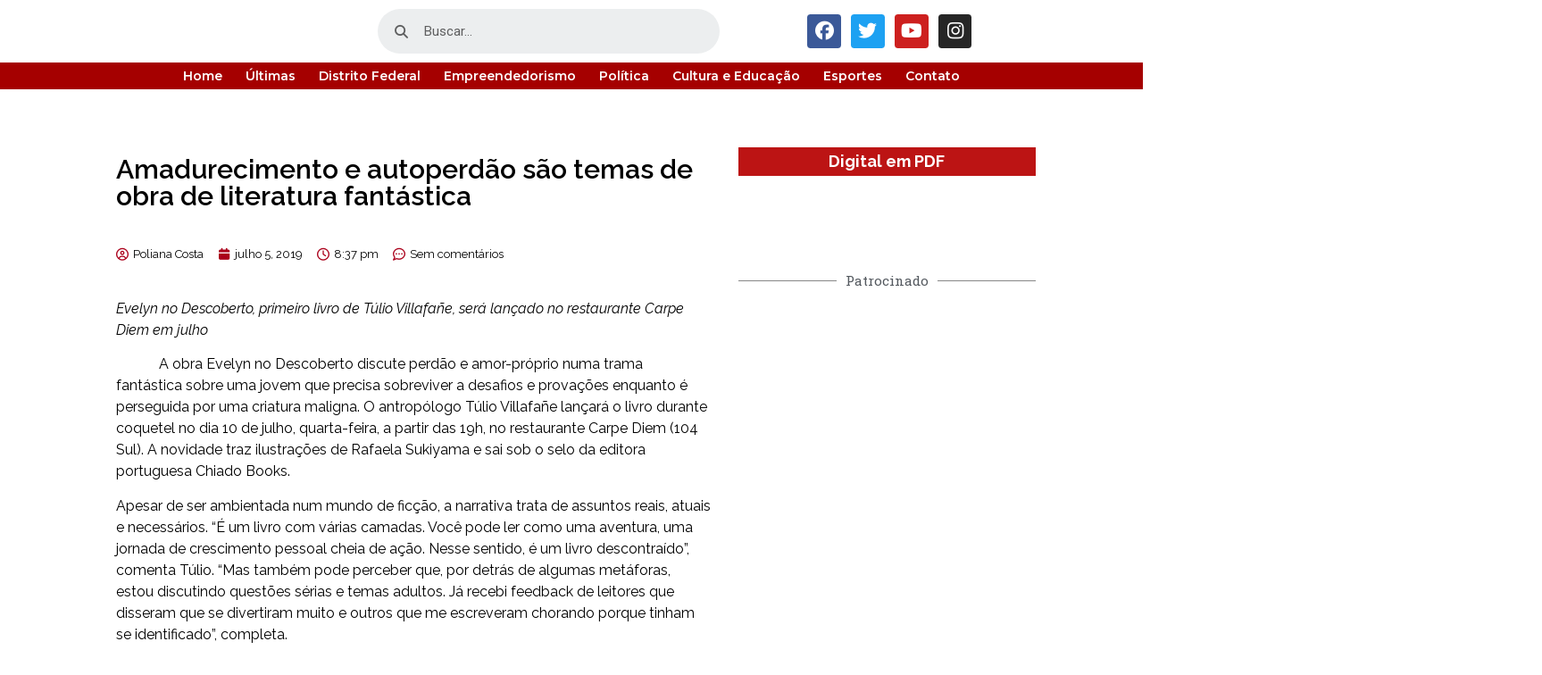

--- FILE ---
content_type: text/html; charset=UTF-8
request_url: https://jornaldaquidf.com.br/amadurecimento-e-autoperdao-sao-temas-de-obra-de-literatura-fantastica/
body_size: 48583
content:
<!doctype html>
<html lang="pt-BR" prefix="og: http://ogp.me/ns# fb: http://ogp.me/ns/fb#">
<head>
	<meta charset="UTF-8">
	<meta name="viewport" content="width=device-width, initial-scale=1">
	<link rel="profile" href="https://gmpg.org/xfn/11">
	<meta name='robots' content='index, follow, max-image-preview:large, max-snippet:-1, max-video-preview:-1' />

	<!-- This site is optimized with the Yoast SEO plugin v23.4 - https://yoast.com/wordpress/plugins/seo/ -->
	<title>Amadurecimento e autoperdão são temas de obra de literatura fantástica - Jornal Daqui DF</title>
	<link rel="canonical" href="https://jornaldaquidf.com.br/amadurecimento-e-autoperdao-sao-temas-de-obra-de-literatura-fantastica/" />
	<meta property="og:locale" content="pt_BR" />
	<meta property="og:type" content="article" />
	<meta property="og:title" content="Amadurecimento e autoperdão são temas de obra de literatura fantástica - Jornal Daqui DF" />
	<meta property="og:description" content="Evelyn no Descoberto, primeiro livro de Túlio Villafañe, será lançado no restaurante Carpe Diem em julho             A obra Evelyn no" />
	<meta property="og:url" content="https://jornaldaquidf.com.br/amadurecimento-e-autoperdao-sao-temas-de-obra-de-literatura-fantastica/" />
	<meta property="og:site_name" content="Jornal Daqui DF" />
	<meta property="article:publisher" content="https://www.facebook.com/daquicomunicacao" />
	<meta property="article:published_time" content="2019-07-05T23:37:18+00:00" />
	<meta property="og:image" content="http://jornaldaquidf.com.br/wp-content/uploads/2019/07/Evelyn-no-Descoberto-primeiro-livro-de-Tulio-Villafane.png" />
	<meta property="og:image:width" content="1094" />
	<meta property="og:image:height" content="758" />
	<meta property="og:image:type" content="image/png" />
	<meta name="author" content="Poliana Costa" />
	<meta name="twitter:card" content="summary_large_image" />
	<meta name="twitter:label1" content="Escrito por" />
	<meta name="twitter:data1" content="Poliana Costa" />
	<meta name="twitter:label2" content="Est. tempo de leitura" />
	<meta name="twitter:data2" content="3 minutos" />
	<script type="application/ld+json" class="yoast-schema-graph">{"@context":"https://schema.org","@graph":[{"@type":"Article","@id":"https://jornaldaquidf.com.br/amadurecimento-e-autoperdao-sao-temas-de-obra-de-literatura-fantastica/#article","isPartOf":{"@id":"https://jornaldaquidf.com.br/amadurecimento-e-autoperdao-sao-temas-de-obra-de-literatura-fantastica/"},"author":{"name":"Poliana Costa","@id":"https://jornaldaquidf.com.br/#/schema/person/df5fb7ca6b9c3093051789df21d273af"},"headline":"Amadurecimento e autoperdão são temas de obra de literatura fantástica","datePublished":"2019-07-05T23:37:18+00:00","dateModified":"2019-07-05T23:37:18+00:00","mainEntityOfPage":{"@id":"https://jornaldaquidf.com.br/amadurecimento-e-autoperdao-sao-temas-de-obra-de-literatura-fantastica/"},"wordCount":534,"commentCount":0,"publisher":{"@id":"https://jornaldaquidf.com.br/#organization"},"image":{"@id":"https://jornaldaquidf.com.br/amadurecimento-e-autoperdao-sao-temas-de-obra-de-literatura-fantastica/#primaryimage"},"thumbnailUrl":"https://jornaldaquidf.com.br/wp-content/uploads/2019/07/Evelyn-no-Descoberto-primeiro-livro-de-Tulio-Villafane.png","keywords":["Baú - Comunicação Integrada","livro Evelyn no descoberto","restaurante Carpe Diem","Túlio Villafañe"],"articleSection":["Cidades do DF"],"inLanguage":"pt-BR","potentialAction":[{"@type":"CommentAction","name":"Comment","target":["https://jornaldaquidf.com.br/amadurecimento-e-autoperdao-sao-temas-de-obra-de-literatura-fantastica/#respond"]}]},{"@type":"WebPage","@id":"https://jornaldaquidf.com.br/amadurecimento-e-autoperdao-sao-temas-de-obra-de-literatura-fantastica/","url":"https://jornaldaquidf.com.br/amadurecimento-e-autoperdao-sao-temas-de-obra-de-literatura-fantastica/","name":"Amadurecimento e autoperdão são temas de obra de literatura fantástica - Jornal Daqui DF","isPartOf":{"@id":"https://jornaldaquidf.com.br/#website"},"primaryImageOfPage":{"@id":"https://jornaldaquidf.com.br/amadurecimento-e-autoperdao-sao-temas-de-obra-de-literatura-fantastica/#primaryimage"},"image":{"@id":"https://jornaldaquidf.com.br/amadurecimento-e-autoperdao-sao-temas-de-obra-de-literatura-fantastica/#primaryimage"},"thumbnailUrl":"https://jornaldaquidf.com.br/wp-content/uploads/2019/07/Evelyn-no-Descoberto-primeiro-livro-de-Tulio-Villafane.png","datePublished":"2019-07-05T23:37:18+00:00","dateModified":"2019-07-05T23:37:18+00:00","breadcrumb":{"@id":"https://jornaldaquidf.com.br/amadurecimento-e-autoperdao-sao-temas-de-obra-de-literatura-fantastica/#breadcrumb"},"inLanguage":"pt-BR","potentialAction":[{"@type":"ReadAction","target":["https://jornaldaquidf.com.br/amadurecimento-e-autoperdao-sao-temas-de-obra-de-literatura-fantastica/"]}]},{"@type":"ImageObject","inLanguage":"pt-BR","@id":"https://jornaldaquidf.com.br/amadurecimento-e-autoperdao-sao-temas-de-obra-de-literatura-fantastica/#primaryimage","url":"https://jornaldaquidf.com.br/wp-content/uploads/2019/07/Evelyn-no-Descoberto-primeiro-livro-de-Tulio-Villafane.png","contentUrl":"https://jornaldaquidf.com.br/wp-content/uploads/2019/07/Evelyn-no-Descoberto-primeiro-livro-de-Tulio-Villafane.png","width":1094,"height":758},{"@type":"BreadcrumbList","@id":"https://jornaldaquidf.com.br/amadurecimento-e-autoperdao-sao-temas-de-obra-de-literatura-fantastica/#breadcrumb","itemListElement":[{"@type":"ListItem","position":1,"name":"Início","item":"https://jornaldaquidf.com.br/"},{"@type":"ListItem","position":2,"name":"Amadurecimento e autoperdão são temas de obra de literatura fantástica"}]},{"@type":"WebSite","@id":"https://jornaldaquidf.com.br/#website","url":"https://jornaldaquidf.com.br/","name":"Jornal Daqui DF","description":"O Jornal do Distrito Federal","publisher":{"@id":"https://jornaldaquidf.com.br/#organization"},"potentialAction":[{"@type":"SearchAction","target":{"@type":"EntryPoint","urlTemplate":"https://jornaldaquidf.com.br/?s={search_term_string}"},"query-input":{"@type":"PropertyValueSpecification","valueRequired":true,"valueName":"search_term_string"}}],"inLanguage":"pt-BR"},{"@type":"Organization","@id":"https://jornaldaquidf.com.br/#organization","name":"Jornal Daqui DF","alternateName":"Jornal Daqui DF","url":"https://jornaldaquidf.com.br/","logo":{"@type":"ImageObject","inLanguage":"pt-BR","@id":"https://jornaldaquidf.com.br/#/schema/logo/image/","url":"http://jornaldaquidf.com.br/wp-content/uploads/2022/06/LOGO-JORNAL-DAQUI-JPEG-4-removebg-preview.png","contentUrl":"http://jornaldaquidf.com.br/wp-content/uploads/2022/06/LOGO-JORNAL-DAQUI-JPEG-4-removebg-preview.png","width":516,"height":166,"caption":"Jornal Daqui DF"},"image":{"@id":"https://jornaldaquidf.com.br/#/schema/logo/image/"},"sameAs":["https://www.facebook.com/daquicomunicacao","https://www.instagram.com/_jornaldaquidf_/"]},{"@type":"Person","@id":"https://jornaldaquidf.com.br/#/schema/person/df5fb7ca6b9c3093051789df21d273af","name":"Poliana Costa","image":{"@type":"ImageObject","inLanguage":"pt-BR","@id":"https://jornaldaquidf.com.br/#/schema/person/image/","url":"http://jornaldaquidf.com.br/wp-content/uploads/2023/09/pollyana_uwp_avatar_thumb.png","contentUrl":"http://jornaldaquidf.com.br/wp-content/uploads/2023/09/pollyana_uwp_avatar_thumb.png","caption":"Poliana Costa"},"url":"https://jornaldaquidf.com.br/profile/poliana/"}]}</script>
	<!-- / Yoast SEO plugin. -->


<link rel='dns-prefetch' href='//www.googletagmanager.com' />
<link rel='dns-prefetch' href='//use.fontawesome.com' />
<link rel="alternate" type="application/rss+xml" title="Feed para Jornal Daqui DF &raquo;" href="https://jornaldaquidf.com.br/feed/" />
<link rel="alternate" type="application/rss+xml" title="Feed de comentários para Jornal Daqui DF &raquo;" href="https://jornaldaquidf.com.br/comments/feed/" />
<link rel="alternate" type="application/rss+xml" title="Feed de comentários para Jornal Daqui DF &raquo; Amadurecimento e autoperdão são temas de obra de literatura fantástica" href="https://jornaldaquidf.com.br/amadurecimento-e-autoperdao-sao-temas-de-obra-de-literatura-fantastica/feed/" />
<script>
window._wpemojiSettings = {"baseUrl":"https:\/\/s.w.org\/images\/core\/emoji\/14.0.0\/72x72\/","ext":".png","svgUrl":"https:\/\/s.w.org\/images\/core\/emoji\/14.0.0\/svg\/","svgExt":".svg","source":{"concatemoji":"https:\/\/jornaldaquidf.com.br\/wp-includes\/js\/wp-emoji-release.min.js?ver=6.4.7"}};
/*! This file is auto-generated */
!function(i,n){var o,s,e;function c(e){try{var t={supportTests:e,timestamp:(new Date).valueOf()};sessionStorage.setItem(o,JSON.stringify(t))}catch(e){}}function p(e,t,n){e.clearRect(0,0,e.canvas.width,e.canvas.height),e.fillText(t,0,0);var t=new Uint32Array(e.getImageData(0,0,e.canvas.width,e.canvas.height).data),r=(e.clearRect(0,0,e.canvas.width,e.canvas.height),e.fillText(n,0,0),new Uint32Array(e.getImageData(0,0,e.canvas.width,e.canvas.height).data));return t.every(function(e,t){return e===r[t]})}function u(e,t,n){switch(t){case"flag":return n(e,"\ud83c\udff3\ufe0f\u200d\u26a7\ufe0f","\ud83c\udff3\ufe0f\u200b\u26a7\ufe0f")?!1:!n(e,"\ud83c\uddfa\ud83c\uddf3","\ud83c\uddfa\u200b\ud83c\uddf3")&&!n(e,"\ud83c\udff4\udb40\udc67\udb40\udc62\udb40\udc65\udb40\udc6e\udb40\udc67\udb40\udc7f","\ud83c\udff4\u200b\udb40\udc67\u200b\udb40\udc62\u200b\udb40\udc65\u200b\udb40\udc6e\u200b\udb40\udc67\u200b\udb40\udc7f");case"emoji":return!n(e,"\ud83e\udef1\ud83c\udffb\u200d\ud83e\udef2\ud83c\udfff","\ud83e\udef1\ud83c\udffb\u200b\ud83e\udef2\ud83c\udfff")}return!1}function f(e,t,n){var r="undefined"!=typeof WorkerGlobalScope&&self instanceof WorkerGlobalScope?new OffscreenCanvas(300,150):i.createElement("canvas"),a=r.getContext("2d",{willReadFrequently:!0}),o=(a.textBaseline="top",a.font="600 32px Arial",{});return e.forEach(function(e){o[e]=t(a,e,n)}),o}function t(e){var t=i.createElement("script");t.src=e,t.defer=!0,i.head.appendChild(t)}"undefined"!=typeof Promise&&(o="wpEmojiSettingsSupports",s=["flag","emoji"],n.supports={everything:!0,everythingExceptFlag:!0},e=new Promise(function(e){i.addEventListener("DOMContentLoaded",e,{once:!0})}),new Promise(function(t){var n=function(){try{var e=JSON.parse(sessionStorage.getItem(o));if("object"==typeof e&&"number"==typeof e.timestamp&&(new Date).valueOf()<e.timestamp+604800&&"object"==typeof e.supportTests)return e.supportTests}catch(e){}return null}();if(!n){if("undefined"!=typeof Worker&&"undefined"!=typeof OffscreenCanvas&&"undefined"!=typeof URL&&URL.createObjectURL&&"undefined"!=typeof Blob)try{var e="postMessage("+f.toString()+"("+[JSON.stringify(s),u.toString(),p.toString()].join(",")+"));",r=new Blob([e],{type:"text/javascript"}),a=new Worker(URL.createObjectURL(r),{name:"wpTestEmojiSupports"});return void(a.onmessage=function(e){c(n=e.data),a.terminate(),t(n)})}catch(e){}c(n=f(s,u,p))}t(n)}).then(function(e){for(var t in e)n.supports[t]=e[t],n.supports.everything=n.supports.everything&&n.supports[t],"flag"!==t&&(n.supports.everythingExceptFlag=n.supports.everythingExceptFlag&&n.supports[t]);n.supports.everythingExceptFlag=n.supports.everythingExceptFlag&&!n.supports.flag,n.DOMReady=!1,n.readyCallback=function(){n.DOMReady=!0}}).then(function(){return e}).then(function(){var e;n.supports.everything||(n.readyCallback(),(e=n.source||{}).concatemoji?t(e.concatemoji):e.wpemoji&&e.twemoji&&(t(e.twemoji),t(e.wpemoji)))}))}((window,document),window._wpemojiSettings);
</script>
<!-- jornaldaquidf.com.br is managing ads with Advanced Ads 2.0.9 – https://wpadvancedads.com/ --><script id="jorna-ready">
			window.advanced_ads_ready=function(e,a){a=a||"complete";var d=function(e){return"interactive"===a?"loading"!==e:"complete"===e};d(document.readyState)?e():document.addEventListener("readystatechange",(function(a){d(a.target.readyState)&&e()}),{once:"interactive"===a})},window.advanced_ads_ready_queue=window.advanced_ads_ready_queue||[];		</script>
		
<link rel='stylesheet' id='bdt-uikit-css' href='https://jornaldaquidf.com.br/wp-content/plugins/bdthemes-element-pack/assets/css/bdt-uikit.css?ver=3.13.1' media='all' />
<link rel='stylesheet' id='ep-helper-css' href='https://jornaldaquidf.com.br/wp-content/plugins/bdthemes-element-pack/assets/css/ep-helper.css?ver=6.1.2' media='all' />
<link rel='stylesheet' id='dce-dynamic-visibility-style-css' href='https://jornaldaquidf.com.br/wp-content/plugins/dynamic-visibility-for-elementor/assets/css/dynamic-visibility.css?ver=5.0.14' media='all' />
<style id='wp-emoji-styles-inline-css'>

	img.wp-smiley, img.emoji {
		display: inline !important;
		border: none !important;
		box-shadow: none !important;
		height: 1em !important;
		width: 1em !important;
		margin: 0 0.07em !important;
		vertical-align: -0.1em !important;
		background: none !important;
		padding: 0 !important;
	}
</style>
<link rel='stylesheet' id='wp-block-library-css' href='https://jornaldaquidf.com.br/wp-includes/css/dist/block-library/style.min.css?ver=6.4.7' media='all' />
<style id='classic-theme-styles-inline-css'>
/*! This file is auto-generated */
.wp-block-button__link{color:#fff;background-color:#32373c;border-radius:9999px;box-shadow:none;text-decoration:none;padding:calc(.667em + 2px) calc(1.333em + 2px);font-size:1.125em}.wp-block-file__button{background:#32373c;color:#fff;text-decoration:none}
</style>
<style id='global-styles-inline-css'>
body{--wp--preset--color--black: #000000;--wp--preset--color--cyan-bluish-gray: #abb8c3;--wp--preset--color--white: #ffffff;--wp--preset--color--pale-pink: #f78da7;--wp--preset--color--vivid-red: #cf2e2e;--wp--preset--color--luminous-vivid-orange: #ff6900;--wp--preset--color--luminous-vivid-amber: #fcb900;--wp--preset--color--light-green-cyan: #7bdcb5;--wp--preset--color--vivid-green-cyan: #00d084;--wp--preset--color--pale-cyan-blue: #8ed1fc;--wp--preset--color--vivid-cyan-blue: #0693e3;--wp--preset--color--vivid-purple: #9b51e0;--wp--preset--gradient--vivid-cyan-blue-to-vivid-purple: linear-gradient(135deg,rgba(6,147,227,1) 0%,rgb(155,81,224) 100%);--wp--preset--gradient--light-green-cyan-to-vivid-green-cyan: linear-gradient(135deg,rgb(122,220,180) 0%,rgb(0,208,130) 100%);--wp--preset--gradient--luminous-vivid-amber-to-luminous-vivid-orange: linear-gradient(135deg,rgba(252,185,0,1) 0%,rgba(255,105,0,1) 100%);--wp--preset--gradient--luminous-vivid-orange-to-vivid-red: linear-gradient(135deg,rgba(255,105,0,1) 0%,rgb(207,46,46) 100%);--wp--preset--gradient--very-light-gray-to-cyan-bluish-gray: linear-gradient(135deg,rgb(238,238,238) 0%,rgb(169,184,195) 100%);--wp--preset--gradient--cool-to-warm-spectrum: linear-gradient(135deg,rgb(74,234,220) 0%,rgb(151,120,209) 20%,rgb(207,42,186) 40%,rgb(238,44,130) 60%,rgb(251,105,98) 80%,rgb(254,248,76) 100%);--wp--preset--gradient--blush-light-purple: linear-gradient(135deg,rgb(255,206,236) 0%,rgb(152,150,240) 100%);--wp--preset--gradient--blush-bordeaux: linear-gradient(135deg,rgb(254,205,165) 0%,rgb(254,45,45) 50%,rgb(107,0,62) 100%);--wp--preset--gradient--luminous-dusk: linear-gradient(135deg,rgb(255,203,112) 0%,rgb(199,81,192) 50%,rgb(65,88,208) 100%);--wp--preset--gradient--pale-ocean: linear-gradient(135deg,rgb(255,245,203) 0%,rgb(182,227,212) 50%,rgb(51,167,181) 100%);--wp--preset--gradient--electric-grass: linear-gradient(135deg,rgb(202,248,128) 0%,rgb(113,206,126) 100%);--wp--preset--gradient--midnight: linear-gradient(135deg,rgb(2,3,129) 0%,rgb(40,116,252) 100%);--wp--preset--font-size--small: 13px;--wp--preset--font-size--medium: 20px;--wp--preset--font-size--large: 36px;--wp--preset--font-size--x-large: 42px;--wp--preset--spacing--20: 0.44rem;--wp--preset--spacing--30: 0.67rem;--wp--preset--spacing--40: 1rem;--wp--preset--spacing--50: 1.5rem;--wp--preset--spacing--60: 2.25rem;--wp--preset--spacing--70: 3.38rem;--wp--preset--spacing--80: 5.06rem;--wp--preset--shadow--natural: 6px 6px 9px rgba(0, 0, 0, 0.2);--wp--preset--shadow--deep: 12px 12px 50px rgba(0, 0, 0, 0.4);--wp--preset--shadow--sharp: 6px 6px 0px rgba(0, 0, 0, 0.2);--wp--preset--shadow--outlined: 6px 6px 0px -3px rgba(255, 255, 255, 1), 6px 6px rgba(0, 0, 0, 1);--wp--preset--shadow--crisp: 6px 6px 0px rgba(0, 0, 0, 1);}:where(.is-layout-flex){gap: 0.5em;}:where(.is-layout-grid){gap: 0.5em;}body .is-layout-flow > .alignleft{float: left;margin-inline-start: 0;margin-inline-end: 2em;}body .is-layout-flow > .alignright{float: right;margin-inline-start: 2em;margin-inline-end: 0;}body .is-layout-flow > .aligncenter{margin-left: auto !important;margin-right: auto !important;}body .is-layout-constrained > .alignleft{float: left;margin-inline-start: 0;margin-inline-end: 2em;}body .is-layout-constrained > .alignright{float: right;margin-inline-start: 2em;margin-inline-end: 0;}body .is-layout-constrained > .aligncenter{margin-left: auto !important;margin-right: auto !important;}body .is-layout-constrained > :where(:not(.alignleft):not(.alignright):not(.alignfull)){max-width: var(--wp--style--global--content-size);margin-left: auto !important;margin-right: auto !important;}body .is-layout-constrained > .alignwide{max-width: var(--wp--style--global--wide-size);}body .is-layout-flex{display: flex;}body .is-layout-flex{flex-wrap: wrap;align-items: center;}body .is-layout-flex > *{margin: 0;}body .is-layout-grid{display: grid;}body .is-layout-grid > *{margin: 0;}:where(.wp-block-columns.is-layout-flex){gap: 2em;}:where(.wp-block-columns.is-layout-grid){gap: 2em;}:where(.wp-block-post-template.is-layout-flex){gap: 1.25em;}:where(.wp-block-post-template.is-layout-grid){gap: 1.25em;}.has-black-color{color: var(--wp--preset--color--black) !important;}.has-cyan-bluish-gray-color{color: var(--wp--preset--color--cyan-bluish-gray) !important;}.has-white-color{color: var(--wp--preset--color--white) !important;}.has-pale-pink-color{color: var(--wp--preset--color--pale-pink) !important;}.has-vivid-red-color{color: var(--wp--preset--color--vivid-red) !important;}.has-luminous-vivid-orange-color{color: var(--wp--preset--color--luminous-vivid-orange) !important;}.has-luminous-vivid-amber-color{color: var(--wp--preset--color--luminous-vivid-amber) !important;}.has-light-green-cyan-color{color: var(--wp--preset--color--light-green-cyan) !important;}.has-vivid-green-cyan-color{color: var(--wp--preset--color--vivid-green-cyan) !important;}.has-pale-cyan-blue-color{color: var(--wp--preset--color--pale-cyan-blue) !important;}.has-vivid-cyan-blue-color{color: var(--wp--preset--color--vivid-cyan-blue) !important;}.has-vivid-purple-color{color: var(--wp--preset--color--vivid-purple) !important;}.has-black-background-color{background-color: var(--wp--preset--color--black) !important;}.has-cyan-bluish-gray-background-color{background-color: var(--wp--preset--color--cyan-bluish-gray) !important;}.has-white-background-color{background-color: var(--wp--preset--color--white) !important;}.has-pale-pink-background-color{background-color: var(--wp--preset--color--pale-pink) !important;}.has-vivid-red-background-color{background-color: var(--wp--preset--color--vivid-red) !important;}.has-luminous-vivid-orange-background-color{background-color: var(--wp--preset--color--luminous-vivid-orange) !important;}.has-luminous-vivid-amber-background-color{background-color: var(--wp--preset--color--luminous-vivid-amber) !important;}.has-light-green-cyan-background-color{background-color: var(--wp--preset--color--light-green-cyan) !important;}.has-vivid-green-cyan-background-color{background-color: var(--wp--preset--color--vivid-green-cyan) !important;}.has-pale-cyan-blue-background-color{background-color: var(--wp--preset--color--pale-cyan-blue) !important;}.has-vivid-cyan-blue-background-color{background-color: var(--wp--preset--color--vivid-cyan-blue) !important;}.has-vivid-purple-background-color{background-color: var(--wp--preset--color--vivid-purple) !important;}.has-black-border-color{border-color: var(--wp--preset--color--black) !important;}.has-cyan-bluish-gray-border-color{border-color: var(--wp--preset--color--cyan-bluish-gray) !important;}.has-white-border-color{border-color: var(--wp--preset--color--white) !important;}.has-pale-pink-border-color{border-color: var(--wp--preset--color--pale-pink) !important;}.has-vivid-red-border-color{border-color: var(--wp--preset--color--vivid-red) !important;}.has-luminous-vivid-orange-border-color{border-color: var(--wp--preset--color--luminous-vivid-orange) !important;}.has-luminous-vivid-amber-border-color{border-color: var(--wp--preset--color--luminous-vivid-amber) !important;}.has-light-green-cyan-border-color{border-color: var(--wp--preset--color--light-green-cyan) !important;}.has-vivid-green-cyan-border-color{border-color: var(--wp--preset--color--vivid-green-cyan) !important;}.has-pale-cyan-blue-border-color{border-color: var(--wp--preset--color--pale-cyan-blue) !important;}.has-vivid-cyan-blue-border-color{border-color: var(--wp--preset--color--vivid-cyan-blue) !important;}.has-vivid-purple-border-color{border-color: var(--wp--preset--color--vivid-purple) !important;}.has-vivid-cyan-blue-to-vivid-purple-gradient-background{background: var(--wp--preset--gradient--vivid-cyan-blue-to-vivid-purple) !important;}.has-light-green-cyan-to-vivid-green-cyan-gradient-background{background: var(--wp--preset--gradient--light-green-cyan-to-vivid-green-cyan) !important;}.has-luminous-vivid-amber-to-luminous-vivid-orange-gradient-background{background: var(--wp--preset--gradient--luminous-vivid-amber-to-luminous-vivid-orange) !important;}.has-luminous-vivid-orange-to-vivid-red-gradient-background{background: var(--wp--preset--gradient--luminous-vivid-orange-to-vivid-red) !important;}.has-very-light-gray-to-cyan-bluish-gray-gradient-background{background: var(--wp--preset--gradient--very-light-gray-to-cyan-bluish-gray) !important;}.has-cool-to-warm-spectrum-gradient-background{background: var(--wp--preset--gradient--cool-to-warm-spectrum) !important;}.has-blush-light-purple-gradient-background{background: var(--wp--preset--gradient--blush-light-purple) !important;}.has-blush-bordeaux-gradient-background{background: var(--wp--preset--gradient--blush-bordeaux) !important;}.has-luminous-dusk-gradient-background{background: var(--wp--preset--gradient--luminous-dusk) !important;}.has-pale-ocean-gradient-background{background: var(--wp--preset--gradient--pale-ocean) !important;}.has-electric-grass-gradient-background{background: var(--wp--preset--gradient--electric-grass) !important;}.has-midnight-gradient-background{background: var(--wp--preset--gradient--midnight) !important;}.has-small-font-size{font-size: var(--wp--preset--font-size--small) !important;}.has-medium-font-size{font-size: var(--wp--preset--font-size--medium) !important;}.has-large-font-size{font-size: var(--wp--preset--font-size--large) !important;}.has-x-large-font-size{font-size: var(--wp--preset--font-size--x-large) !important;}
.wp-block-navigation a:where(:not(.wp-element-button)){color: inherit;}
:where(.wp-block-post-template.is-layout-flex){gap: 1.25em;}:where(.wp-block-post-template.is-layout-grid){gap: 1.25em;}
:where(.wp-block-columns.is-layout-flex){gap: 2em;}:where(.wp-block-columns.is-layout-grid){gap: 2em;}
.wp-block-pullquote{font-size: 1.5em;line-height: 1.6;}
</style>
<link rel='stylesheet' id='contact-form-7-css' href='https://jornaldaquidf.com.br/wp-content/plugins/contact-form-7/includes/css/styles.css?ver=5.9.8' media='all' />
<link rel='stylesheet' id='hello-elementor-css' href='https://jornaldaquidf.com.br/wp-content/themes/hello-elementor/style.min.css?ver=3.1.1' media='all' />
<link rel='stylesheet' id='hello-elementor-theme-style-css' href='https://jornaldaquidf.com.br/wp-content/themes/hello-elementor/theme.min.css?ver=3.1.1' media='all' />
<link rel='stylesheet' id='hello-elementor-header-footer-css' href='https://jornaldaquidf.com.br/wp-content/themes/hello-elementor/header-footer.min.css?ver=3.1.1' media='all' />
<link rel='stylesheet' id='elementor-frontend-css' href='https://jornaldaquidf.com.br/wp-content/plugins/elementor/assets/css/frontend-lite.min.css?ver=3.14.1' media='all' />
<link rel='stylesheet' id='elementor-post-6-css' href='https://jornaldaquidf.com.br/wp-content/uploads/elementor/css/post-6.css?ver=1709163490' media='all' />
<link rel='stylesheet' id='dflip-style-css' href='https://jornaldaquidf.com.br/wp-content/plugins/3d-flipbook-dflip-lite/assets/css/dflip.min.css?ver=2.3.65' media='all' />
<link rel='stylesheet' id='elementor-icons-css' href='https://jornaldaquidf.com.br/wp-content/plugins/elementor/assets/lib/eicons/css/elementor-icons.min.css?ver=5.20.0' media='all' />
<link rel='stylesheet' id='swiper-css' href='https://jornaldaquidf.com.br/wp-content/plugins/elementor/assets/lib/swiper/css/swiper.min.css?ver=5.3.6' media='all' />
<link rel='stylesheet' id='elementor-pro-css' href='https://jornaldaquidf.com.br/wp-content/plugins/elementor-pro/assets/css/frontend-lite.min.css?ver=3.7.1' media='all' />
<link rel='stylesheet' id='elementor-global-css' href='https://jornaldaquidf.com.br/wp-content/uploads/elementor/css/global.css?ver=1709163491' media='all' />
<link rel='stylesheet' id='elementor-post-17-css' href='https://jornaldaquidf.com.br/wp-content/uploads/elementor/css/post-17.css?ver=1748387449' media='all' />
<link rel='stylesheet' id='elementor-post-30-css' href='https://jornaldaquidf.com.br/wp-content/uploads/elementor/css/post-30.css?ver=1709163492' media='all' />
<link rel='stylesheet' id='elementor-post-18426-css' href='https://jornaldaquidf.com.br/wp-content/uploads/elementor/css/post-18426.css?ver=1752158445' media='all' />
<link rel='stylesheet' id='wpra_front_css-css' href='https://jornaldaquidf.com.br/wp-content/plugins/wp-reactions-lite/assets/css/front.css?v=1.3.10&#038;ver=6.4.7' media='all' />
<link rel='stylesheet' id='wpra_common_css-css' href='https://jornaldaquidf.com.br/wp-content/plugins/wp-reactions-lite/assets/css/common.css?v=1.3.10&#038;ver=6.4.7' media='all' />
<link rel='stylesheet' id='ayecode-ui-css' href='https://jornaldaquidf.com.br/wp-content/plugins/userswp/vendor/ayecode/wp-ayecode-ui/assets-v5/css/ayecode-ui-compatibility.css?ver=0.2.29' media='all' />
<style id='ayecode-ui-inline-css'>
body.modal-open #wpadminbar{z-index:999}.embed-responsive-16by9 .fluid-width-video-wrapper{padding:0!important;position:initial}.aui-nav-links .pagination{justify-content:inherit}
</style>
<link rel='stylesheet' id='font-awesome-css' href='https://use.fontawesome.com/releases/v7.1.0/css/all.css?wpfas=true' media='all' />
<link rel='stylesheet' id='google-fonts-1-css' href='https://fonts.googleapis.com/css?family=Roboto%3A100%2C100italic%2C200%2C200italic%2C300%2C300italic%2C400%2C400italic%2C500%2C500italic%2C600%2C600italic%2C700%2C700italic%2C800%2C800italic%2C900%2C900italic%7CRoboto+Slab%3A100%2C100italic%2C200%2C200italic%2C300%2C300italic%2C400%2C400italic%2C500%2C500italic%2C600%2C600italic%2C700%2C700italic%2C800%2C800italic%2C900%2C900italic%7CRaleway%3A100%2C100italic%2C200%2C200italic%2C300%2C300italic%2C400%2C400italic%2C500%2C500italic%2C600%2C600italic%2C700%2C700italic%2C800%2C800italic%2C900%2C900italic%7CMontserrat%3A100%2C100italic%2C200%2C200italic%2C300%2C300italic%2C400%2C400italic%2C500%2C500italic%2C600%2C600italic%2C700%2C700italic%2C800%2C800italic%2C900%2C900italic%7CDidact+Gothic%3A100%2C100italic%2C200%2C200italic%2C300%2C300italic%2C400%2C400italic%2C500%2C500italic%2C600%2C600italic%2C700%2C700italic%2C800%2C800italic%2C900%2C900italic&#038;display=auto&#038;ver=6.4.7' media='all' />
<link rel='stylesheet' id='elementor-icons-shared-0-css' href='https://jornaldaquidf.com.br/wp-content/plugins/elementor/assets/lib/font-awesome/css/fontawesome.min.css?ver=5.15.3' media='all' />
<link rel='stylesheet' id='elementor-icons-fa-brands-css' href='https://jornaldaquidf.com.br/wp-content/plugins/elementor/assets/lib/font-awesome/css/brands.min.css?ver=5.15.3' media='all' />
<link rel='stylesheet' id='elementor-icons-fa-solid-css' href='https://jornaldaquidf.com.br/wp-content/plugins/elementor/assets/lib/font-awesome/css/solid.min.css?ver=5.15.3' media='all' />
<link rel="preconnect" href="https://fonts.gstatic.com/" crossorigin><script src="https://jornaldaquidf.com.br/wp-includes/js/jquery/jquery.min.js?ver=3.7.1" id="jquery-core-js"></script>
<script src="https://jornaldaquidf.com.br/wp-includes/js/jquery/jquery-migrate.min.js?ver=3.4.1" id="jquery-migrate-js"></script>
<script src="https://jornaldaquidf.com.br/wp-content/plugins/userswp/vendor/ayecode/wp-ayecode-ui/assets-v5/js/bootstrap.bundle.min.js?ver=0.2.29" id="bootstrap-js-bundle-js"></script>
<script id="bootstrap-js-bundle-js-after">
function aui_init_greedy_nav(){jQuery('nav.greedy').each(function(i,obj){if(jQuery(this).hasClass("being-greedy")){return true}jQuery(this).addClass('navbar-expand');var $vlinks='';var $dDownClass='';var ddItemClass='greedy-nav-item';if(jQuery(this).find('.navbar-nav').length){if(jQuery(this).find('.navbar-nav').hasClass("being-greedy")){return true}$vlinks=jQuery(this).find('.navbar-nav').addClass("being-greedy w-100").removeClass('overflow-hidden')}else if(jQuery(this).find('.nav').length){if(jQuery(this).find('.nav').hasClass("being-greedy")){return true}$vlinks=jQuery(this).find('.nav').addClass("being-greedy w-100").removeClass('overflow-hidden');$dDownClass=' mt-0 p-0 zi-5 ';ddItemClass+=' mt-0 me-0'}else{return false}jQuery($vlinks).append('<li class="nav-item list-unstyled ml-auto greedy-btn d-none dropdown"><a href="javascript:void(0)" data-bs-toggle="collapse" class="nav-link greedy-nav-link"><i class="fas fa-ellipsis-h"></i> <span class="greedy-count badge bg-dark rounded-pill"></span></a><ul class="greedy-links dropdown-menu dropdown-menu-end '+$dDownClass+'"></ul></li>');var $hlinks=jQuery(this).find('.greedy-links');var $btn=jQuery(this).find('.greedy-btn');var numOfItems=0;var totalSpace=0;var closingTime=1000;var breakWidths=[];$vlinks.children().outerWidth(function(i,w){totalSpace+=w;numOfItems+=1;breakWidths.push(totalSpace)});var availableSpace,numOfVisibleItems,requiredSpace,buttonSpace,timer;function check(){buttonSpace=$btn.width();availableSpace=$vlinks.width()-10;numOfVisibleItems=$vlinks.children().length;requiredSpace=breakWidths[numOfVisibleItems-1];if(numOfVisibleItems>1&&requiredSpace>availableSpace){var $li=$vlinks.children().last().prev();$li.addClass(ddItemClass);if(!jQuery($hlinks).children().length){$li.find('.nav-link').addClass('rounded-0 rounded-bottom')}else{jQuery($hlinks).find('.nav-link').removeClass('rounded-top');$li.find('.nav-link').addClass('rounded-0 rounded-top')}$li.prependTo($hlinks);numOfVisibleItems-=1;check()}else if(availableSpace>breakWidths[numOfVisibleItems]){$hlinks.children().first().insertBefore($btn);numOfVisibleItems+=1;check()}jQuery($btn).find(".greedy-count").html(numOfItems-numOfVisibleItems);if(numOfVisibleItems===numOfItems){$btn.addClass('d-none')}else $btn.removeClass('d-none')}jQuery(window).on("resize",function(){check()});check()})}function aui_select2_locale(){var aui_select2_params={"i18n_select_state_text":"Select an option\u2026","i18n_no_matches":"No matches found","i18n_ajax_error":"Loading failed","i18n_input_too_short_1":"Please enter 1 or more characters","i18n_input_too_short_n":"Please enter %item% or more characters","i18n_input_too_long_1":"Please delete 1 character","i18n_input_too_long_n":"Please delete %item% characters","i18n_selection_too_long_1":"You can only select 1 item","i18n_selection_too_long_n":"You can only select %item% items","i18n_load_more":"Loading more results\u2026","i18n_searching":"Searching\u2026"};return{theme:"bootstrap-5",width:jQuery(this).data('width')?jQuery(this).data('width'):jQuery(this).hasClass('w-100')?'100%':'style',placeholder:jQuery(this).data('placeholder'),language:{errorLoading:function(){return aui_select2_params.i18n_searching},inputTooLong:function(args){var overChars=args.input.length-args.maximum;if(1===overChars){return aui_select2_params.i18n_input_too_long_1}return aui_select2_params.i18n_input_too_long_n.replace('%item%',overChars)},inputTooShort:function(args){var remainingChars=args.minimum-args.input.length;if(1===remainingChars){return aui_select2_params.i18n_input_too_short_1}return aui_select2_params.i18n_input_too_short_n.replace('%item%',remainingChars)},loadingMore:function(){return aui_select2_params.i18n_load_more},maximumSelected:function(args){if(args.maximum===1){return aui_select2_params.i18n_selection_too_long_1}return aui_select2_params.i18n_selection_too_long_n.replace('%item%',args.maximum)},noResults:function(){return aui_select2_params.i18n_no_matches},searching:function(){return aui_select2_params.i18n_searching}}}}function aui_init_select2(){var select2_args=jQuery.extend({},aui_select2_locale());jQuery("select.aui-select2").each(function(){if(!jQuery(this).hasClass("select2-hidden-accessible")){jQuery(this).select2(select2_args)}})}function aui_time_ago(selector){var aui_timeago_params={"prefix_ago":"","suffix_ago":" ago","prefix_after":"after ","suffix_after":"","seconds":"less than a minute","minute":"about a minute","minutes":"%d minutes","hour":"about an hour","hours":"about %d hours","day":"a day","days":"%d days","month":"about a month","months":"%d months","year":"about a year","years":"%d years"};var templates={prefix:aui_timeago_params.prefix_ago,suffix:aui_timeago_params.suffix_ago,seconds:aui_timeago_params.seconds,minute:aui_timeago_params.minute,minutes:aui_timeago_params.minutes,hour:aui_timeago_params.hour,hours:aui_timeago_params.hours,day:aui_timeago_params.day,days:aui_timeago_params.days,month:aui_timeago_params.month,months:aui_timeago_params.months,year:aui_timeago_params.year,years:aui_timeago_params.years};var template=function(t,n){return templates[t]&&templates[t].replace(/%d/i,Math.abs(Math.round(n)))};var timer=function(time){if(!time)return;time=time.replace(/\.\d+/,"");time=time.replace(/-/,"/").replace(/-/,"/");time=time.replace(/T/," ").replace(/Z/," UTC");time=time.replace(/([\+\-]\d\d)\:?(\d\d)/," $1$2");time=new Date(time*1000||time);var now=new Date();var seconds=((now.getTime()-time)*.001)>>0;var minutes=seconds/60;var hours=minutes/60;var days=hours/24;var years=days/365;return templates.prefix+(seconds<45&&template('seconds',seconds)||seconds<90&&template('minute',1)||minutes<45&&template('minutes',minutes)||minutes<90&&template('hour',1)||hours<24&&template('hours',hours)||hours<42&&template('day',1)||days<30&&template('days',days)||days<45&&template('month',1)||days<365&&template('months',days/30)||years<1.5&&template('year',1)||template('years',years))+templates.suffix};var elements=document.getElementsByClassName(selector);if(selector&&elements&&elements.length){for(var i in elements){var $el=elements[i];if(typeof $el==='object'){$el.innerHTML='<i class="far fa-clock"></i> '+timer($el.getAttribute('title')||$el.getAttribute('datetime'))}}}setTimeout(function(){aui_time_ago(selector)},60000)}function aui_init_tooltips(){jQuery('[data-bs-toggle="tooltip"]').tooltip();jQuery('[data-bs-toggle="popover"]').popover();jQuery('[data-bs-toggle="popover-html"]').popover({html:true,sanitize:false});jQuery('[data-bs-toggle="popover"],[data-bs-toggle="popover-html"]').on('inserted.bs.popover',function(){jQuery('body > .popover').wrapAll("<div class='bsui' />")})}$aui_doing_init_flatpickr=false;function aui_init_flatpickr(){if(typeof jQuery.fn.flatpickr==="function"&&!$aui_doing_init_flatpickr){$aui_doing_init_flatpickr=true;try{flatpickr.localize({weekdays:{shorthand:['Sun','Mon','Tue','Wed','Thu','Fri','Sat'],longhand:['Sun','Mon','Tue','Wed','Thu','Fri','Sat'],},months:{shorthand:['Jan','Feb','Mar','Apr','May','Jun','Jul','Aug','Sep','Oct','Nov','Dec'],longhand:['January','February','March','April','May','June','July','August','September','October','November','December'],},daysInMonth:[31,28,31,30,31,30,31,31,30,31,30,31],firstDayOfWeek:0,ordinal:function(nth){var s=nth%100;if(s>3&&s<21)return"th";switch(s%10){case 1:return"st";case 2:return"nd";case 3:return"rd";default:return"th"}},rangeSeparator:' to ',weekAbbreviation:'Wk',scrollTitle:'Scroll to increment',toggleTitle:'Click to toggle',amPM:['AM','PM'],yearAriaLabel:'Year',hourAriaLabel:'Hour',minuteAriaLabel:'Minute',time_24hr:false})}catch(err){console.log(err.message)}jQuery('input[data-aui-init="flatpickr"]:not(.flatpickr-input)').flatpickr()}$aui_doing_init_flatpickr=false}$aui_doing_init_iconpicker=false;function aui_init_iconpicker(){if(typeof jQuery.fn.iconpicker==="function"&&!$aui_doing_init_iconpicker){$aui_doing_init_iconpicker=true;jQuery('input[data-aui-init="iconpicker"]:not(.iconpicker-input)').iconpicker()}$aui_doing_init_iconpicker=false}function aui_modal_iframe($title,$url,$footer,$dismissible,$class,$dialog_class,$body_class,responsive){if(!$body_class){$body_class='p-0'}var wClass='text-center position-absolute w-100 text-dark overlay overlay-white p-0 m-0 d-flex justify-content-center align-items-center';var wStyle='';var sStyle='';var $body="",sClass="w-100 p-0 m-0";if(responsive){$body+='<div class="embed-responsive embed-responsive-16by9 ratio ratio-16x9">';wClass+=' h-100';sClass+=' embed-responsive-item'}else{wClass+=' vh-100';sClass+=' vh-100';wStyle+=' height: 90vh !important;';sStyle+=' height: 90vh !important;'}$body+='<div class="ac-preview-loading '+wClass+'" style="left:0;top:0;'+wStyle+'"><div class="spinner-border" role="status"></div></div>';$body+='<iframe id="embedModal-iframe" class="'+sClass+'" style="'+sStyle+'" src="" width="100%" height="100%" frameborder="0" allowtransparency="true"></iframe>';if(responsive){$body+='</div>'}$m=aui_modal($title,$body,$footer,$dismissible,$class,$dialog_class,$body_class);const auiModal=document.getElementById('aui-modal');auiModal.addEventListener('shown.bs.modal',function(e){iFrame=jQuery('#embedModal-iframe');jQuery('.ac-preview-loading').addClass('d-flex');iFrame.attr({src:$url});iFrame.load(function(){jQuery('.ac-preview-loading').removeClass('d-flex').addClass('d-none')})});return $m}function aui_modal($title,$body,$footer,$dismissible,$class,$dialog_class,$body_class){if(!$class){$class=''}if(!$dialog_class){$dialog_class=''}if(!$body){$body='<div class="text-center"><div class="spinner-border" role="status"></div></div>'}jQuery('.aui-modal').remove();jQuery('.modal-backdrop').remove();jQuery('body').css({overflow:'','padding-right':''});var $modal='';$modal+='<div id="aui-modal" class="modal aui-modal fade shadow bsui '+$class+'" tabindex="-1">'+'<div class="modal-dialog modal-dialog-centered '+$dialog_class+'">'+'<div class="modal-content border-0 shadow">';if($title){$modal+='<div class="modal-header">'+'<h5 class="modal-title">'+$title+'</h5>';if($dismissible){$modal+='<button type="button" class="btn-close" data-bs-dismiss="modal" aria-label="Close">'+'</button>'}$modal+='</div>'}$modal+='<div class="modal-body '+$body_class+'">'+$body+'</div>';if($footer){$modal+='<div class="modal-footer">'+$footer+'</div>'}$modal+='</div>'+'</div>'+'</div>';jQuery('body').append($modal);const ayeModal=new bootstrap.Modal('.aui-modal',{});ayeModal.show()}function aui_conditional_fields(form){jQuery(form).find(".aui-conditional-field").each(function(){var $element_require=jQuery(this).data('element-require');if($element_require){$element_require=$element_require.replace("&#039;","'");$element_require=$element_require.replace("&quot;",'"');if(aui_check_form_condition($element_require,form)){jQuery(this).removeClass('d-none')}else{jQuery(this).addClass('d-none')}}})}function aui_check_form_condition(condition,form){if(form){condition=condition.replace(/\(form\)/g,"('"+form+"')")}return new Function("return "+condition+";")()}jQuery.fn.aui_isOnScreen=function(){var win=jQuery(window);var viewport={top:win.scrollTop(),left:win.scrollLeft()};viewport.right=viewport.left+win.width();viewport.bottom=viewport.top+win.height();var bounds=this.offset();bounds.right=bounds.left+this.outerWidth();bounds.bottom=bounds.top+this.outerHeight();return(!(viewport.right<bounds.left||viewport.left>bounds.right||viewport.bottom<bounds.top||viewport.top>bounds.bottom))};function aui_carousel_maybe_show_multiple_items($carousel){var $items={};var $item_count=0;if(!jQuery($carousel).find('.carousel-inner-original').length){jQuery($carousel).append('<div class="carousel-inner-original d-none">'+jQuery($carousel).find('.carousel-inner').html().replaceAll('carousel-item','not-carousel-item')+'</div>')}jQuery($carousel).find('.carousel-inner-original .not-carousel-item').each(function(){$items[$item_count]=jQuery(this).html();$item_count++});if(!$item_count){return}if(jQuery(window).width()<=576){if(jQuery($carousel).find('.carousel-inner').hasClass('aui-multiple-items')&&jQuery($carousel).find('.carousel-inner-original').length){jQuery($carousel).find('.carousel-inner').removeClass('aui-multiple-items').html(jQuery($carousel).find('.carousel-inner-original').html().replaceAll('not-carousel-item','carousel-item'));jQuery($carousel).find(".carousel-indicators li").removeClass("d-none")}}else{var $md_count=jQuery($carousel).data('limit_show');var $md_cols_count=jQuery($carousel).data('cols_show');var $new_items='';var $new_items_count=0;var $new_item_count=0;var $closed=true;Object.keys($items).forEach(function(key,index){if(index!=0&&Number.isInteger(index/$md_count)){$new_items+='</div></div>';$closed=true}if(index==0||Number.isInteger(index/$md_count)){$row_cols_class=$md_cols_count?' g-lg-4 g-3 row-cols-1 row-cols-lg-'+$md_cols_count:'';$active=index==0?'active':'';$new_items+='<div class="carousel-item '+$active+'"><div class="row'+$row_cols_class+' ">';$closed=false;$new_items_count++;$new_item_count=0}$new_items+='<div class="col ">'+$items[index]+'</div>';$new_item_count++});if(!$closed){if($md_count-$new_item_count>0){$placeholder_count=$md_count-$new_item_count;while($placeholder_count>0){$new_items+='<div class="col "></div>';$placeholder_count--}}$new_items+='</div></div>'}jQuery($carousel).find('.carousel-inner').addClass('aui-multiple-items').html($new_items);jQuery($carousel).find('.carousel-item.active img').each(function(){if(real_srcset=jQuery(this).attr("data-srcset")){if(!jQuery(this).attr("srcset"))jQuery(this).attr("srcset",real_srcset)}if(real_src=jQuery(this).attr("data-src")){if(!jQuery(this).attr("srcset"))jQuery(this).attr("src",real_src)}});$hide_count=$new_items_count-1;jQuery($carousel).find(".carousel-indicators li:gt("+$hide_count+")").addClass("d-none")}jQuery(window).trigger("aui_carousel_multiple")}function aui_init_carousel_multiple_items(){jQuery(window).on("resize",function(){jQuery('.carousel-multiple-items').each(function(){aui_carousel_maybe_show_multiple_items(this)})});jQuery('.carousel-multiple-items').each(function(){aui_carousel_maybe_show_multiple_items(this)})}function init_nav_sub_menus(){jQuery('.navbar-multi-sub-menus').each(function(i,obj){if(jQuery(this).hasClass("has-sub-sub-menus")){return true}jQuery(this).addClass('has-sub-sub-menus');jQuery(this).find('.dropdown-menu a.dropdown-toggle').on('click',function(e){var $el=jQuery(this);$el.toggleClass('active-dropdown');var $parent=jQuery(this).offsetParent(".dropdown-menu");if(!jQuery(this).next().hasClass('show')){jQuery(this).parents('.dropdown-menu').first().find('.show').removeClass("show")}var $subMenu=jQuery(this).next(".dropdown-menu");$subMenu.toggleClass('show');jQuery(this).parent("li").toggleClass('show');jQuery(this).parents('li.nav-item.dropdown.show').on('hidden.bs.dropdown',function(e){jQuery('.dropdown-menu .show').removeClass("show");$el.removeClass('active-dropdown')});if(!$parent.parent().hasClass('navbar-nav')){$el.next().addClass('position-relative border-top border-bottom')}return false})})}function aui_lightbox_embed($link,ele){ele.preventDefault();jQuery('.aui-carousel-modal').remove();var $modal='<div class="modal fade aui-carousel-modal bsui" id="aui-carousel-modal" tabindex="-1" role="dialog" aria-labelledby="aui-modal-title" aria-hidden="true"><div class="modal-dialog modal-dialog-centered modal-xl mw-100"><div class="modal-content bg-transparent border-0 shadow-none"><div class="modal-header"><h5 class="modal-title" id="aui-modal-title"></h5></div><div class="modal-body text-center"><i class="fas fa-circle-notch fa-spin fa-3x"></i></div></div></div></div>';jQuery('body').append($modal);const ayeModal=new bootstrap.Modal('.aui-carousel-modal',{});const myModalEl=document.getElementById('aui-carousel-modal');myModalEl.addEventListener('hidden.bs.modal',event=>{jQuery(".aui-carousel-modal iframe").attr('src','')});$container=jQuery($link).closest('.aui-gallery');$clicked_href=jQuery($link).attr('href');$images=[];$container.find('.aui-lightbox-image, .aui-lightbox-iframe').each(function(){var a=this;var href=jQuery(a).attr('href');if(href){$images.push(href)}});if($images.length){var $carousel='<div id="aui-embed-slider-modal" class="carousel slide" >';if($images.length>1){$i=0;$carousel+='<ol class="carousel-indicators position-fixed">';$container.find('.aui-lightbox-image, .aui-lightbox-iframe').each(function(){$active=$clicked_href==jQuery(this).attr('href')?'active':'';$carousel+='<li data-bs-target="#aui-embed-slider-modal" data-bs-slide-to="'+$i+'" class="'+$active+'"></li>';$i++});$carousel+='</ol>'}$i=0;$rtl_class='justify-content-start';$carousel+='<div class="carousel-inner d-flex align-items-center '+$rtl_class+'">';$container.find('.aui-lightbox-image').each(function(){var a=this;var href=jQuery(a).attr('href');$active=$clicked_href==jQuery(this).attr('href')?'active':'';$carousel+='<div class="carousel-item '+$active+'"><div>';var css_height=window.innerWidth>window.innerHeight?'90vh':'auto';var srcset=jQuery(a).find('img').attr('srcset');var sizes='';if(srcset){var sources=srcset.split(',').map(s=>{var parts=s.trim().split(' ');return{width:parseInt(parts[1].replace('w','')),descriptor:parts[1].replace('w','px')}}).sort((a,b)=>b.width-a.width);sizes=sources.map((source,index,array)=>{if(index===0){return `${source.descriptor}`}else{return `(max-width:${source.width-1}px)${array[index-1].descriptor}`}}).reverse().join(', ')}var img=href?jQuery(a).find('img').clone().attr('src',href).attr('sizes',sizes).removeClass().addClass('mx-auto d-block w-auto rounded').css({'max-height':css_height,'max-width':'98%'}).get(0).outerHTML:jQuery(a).find('img').clone().removeClass().addClass('mx-auto d-block w-auto rounded').css({'max-height':css_height,'max-width':'98%'}).get(0).outerHTML;$carousel+=img;if(jQuery(a).parent().find('.carousel-caption').length){$carousel+=jQuery(a).parent().find('.carousel-caption').clone().removeClass('sr-only visually-hidden').get(0).outerHTML}else if(jQuery(a).parent().find('.figure-caption').length){$carousel+=jQuery(a).parent().find('.figure-caption').clone().removeClass('sr-only visually-hidden').addClass('carousel-caption').get(0).outerHTML}$carousel+='</div></div>';$i++});$container.find('.aui-lightbox-iframe').each(function(){var a=this;var css_height=window.innerWidth>window.innerHeight?'90vh;':'auto;';var styleWidth=$images.length>1?'max-width:70%;':'';$active=$clicked_href==jQuery(this).attr('href')?'active':'';$carousel+='<div class="carousel-item '+$active+'"><div class="modal-xl mx-auto ratio ratio-16x9" style="max-height:'+css_height+styleWidth+'">';var url=jQuery(a).attr('href');var iframe='<div class="ac-preview-loading text-light d-none" style="left:0;top:0;height:'+css_height+'"><div class="spinner-border m-auto" role="status"></div></div>';iframe+='<iframe class="aui-carousel-iframe" style="height:'+css_height+'" src="" data-src="'+url+'?rel=0&amp;showinfo=0&amp;modestbranding=1&amp;autoplay=1" allow="autoplay"></iframe>';var img=iframe;$carousel+=img;$carousel+='</div></div>';$i++});$carousel+='</div>';if($images.length>1){$carousel+='<a class="carousel-control-prev" href="#aui-embed-slider-modal" role="button" data-bs-slide="prev">';$carousel+='<span class="carousel-control-prev-icon" aria-hidden="true"></span>';$carousel+=' <a class="carousel-control-next" href="#aui-embed-slider-modal" role="button" data-bs-slide="next">';$carousel+='<span class="carousel-control-next-icon" aria-hidden="true"></span>';$carousel+='</a>'}$carousel+='</div>';var $close='<button type="button" class="btn-close btn-close-white text-end position-fixed" style="right: 20px;top: 10px; z-index: 1055;" data-bs-dismiss="modal" aria-label="Close"></button>';jQuery('.aui-carousel-modal .modal-content').html($carousel).prepend($close);ayeModal.show();try{if('ontouchstart'in document.documentElement||navigator.maxTouchPoints>0){let _bsC=new bootstrap.Carousel('#aui-embed-slider-modal')}}catch(err){}}}function aui_init_lightbox_embed(){jQuery('.aui-lightbox-image, .aui-lightbox-iframe').off('click').on("click",function(ele){aui_lightbox_embed(this,ele)})}function aui_init_modal_iframe(){jQuery('.aui-has-embed, [data-aui-embed="iframe"]').each(function(e){if(!jQuery(this).hasClass('aui-modal-iframed')&&jQuery(this).data('embed-url')){jQuery(this).addClass('aui-modal-iframed');jQuery(this).on("click",function(e1){aui_modal_iframe('',jQuery(this).data('embed-url'),'',true,'','modal-lg','aui-modal-iframe p-0',true);return false})}})}$aui_doing_toast=false;function aui_toast($id,$type,$title,$title_small,$body,$time,$can_close){if($aui_doing_toast){setTimeout(function(){aui_toast($id,$type,$title,$title_small,$body,$time,$can_close)},500);return}$aui_doing_toast=true;if($can_close==null){$can_close=false}if($time==''||$time==null){$time=3000}if(document.getElementById($id)){jQuery('#'+$id).toast('show');setTimeout(function(){$aui_doing_toast=false},500);return}var uniqid=Date.now();if($id){uniqid=$id}$op="";$tClass='';$thClass='';$icon="";if($type=='success'){$op="opacity:.92;";$tClass='alert bg-success w-auto';$thClass='bg-transparent border-0 text-white';$icon="<div class='h5 m-0 p-0'><i class='fas fa-check-circle me-2'></i></div>"}else if($type=='error'||$type=='danger'){$op="opacity:.92;";$tClass='alert bg-danger  w-auto';$thClass='bg-transparent border-0 text-white';$icon="<div class='h5 m-0 p-0'><i class='far fa-times-circle me-2'></i></div>"}else if($type=='info'){$op="opacity:.92;";$tClass='alert bg-info  w-auto';$thClass='bg-transparent border-0 text-white';$icon="<div class='h5 m-0 p-0'><i class='fas fa-info-circle me-2'></i></div>"}else if($type=='warning'){$op="opacity:.92;";$tClass='alert bg-warning  w-auto';$thClass='bg-transparent border-0 text-dark';$icon="<div class='h5 m-0 p-0'><i class='fas fa-exclamation-triangle me-2'></i></div>"}if(!document.getElementById("aui-toasts")){jQuery('body').append('<div class="bsui" id="aui-toasts"><div class="position-fixed aui-toast-bottom-right pr-3 pe-3 mb-1" style="z-index: 500000;right: 0;bottom: 0;'+$op+'"></div></div>')}$toast='<div id="'+uniqid+'" class="toast fade hide shadow hover-shadow '+$tClass+'" style="" role="alert" aria-live="assertive" aria-atomic="true" data-bs-delay="'+$time+'">';if($type||$title||$title_small){$toast+='<div class="toast-header '+$thClass+'">';if($icon){$toast+=$icon}if($title){$toast+='<strong class="me-auto">'+$title+'</strong>'}if($title_small){$toast+='<small>'+$title_small+'</small>'}if($can_close){$toast+='<button type="button" class="ms-2 mb-1 btn-close" data-bs-dismiss="toast" aria-label="Close"></button>'}$toast+='</div>'}if($body){$toast+='<div class="toast-body">'+$body+'</div>'}$toast+='</div>';jQuery('.aui-toast-bottom-right').prepend($toast);jQuery('#'+uniqid).toast('show');setTimeout(function(){$aui_doing_toast=false},500)}function aui_init_counters(){const animNum=(EL)=>{if(EL._isAnimated)return;EL._isAnimated=true;let end=EL.dataset.auiend;let start=EL.dataset.auistart;let duration=EL.dataset.auiduration?EL.dataset.auiduration:2000;let seperator=EL.dataset.auisep?EL.dataset.auisep:'';jQuery(EL).prop('Counter',start).animate({Counter:end},{duration:Math.abs(duration),easing:'swing',step:function(now){const text=seperator?(Math.ceil(now)).toLocaleString('en-US'):Math.ceil(now);const html=seperator?text.split(",").map(n=>`<span class="count">${n}</span>`).join(","):text;if(seperator&&seperator!=','){html.replace(',',seperator)}jQuery(this).html(html)}})};const inViewport=(entries,observer)=>{entries.forEach(entry=>{if(entry.isIntersecting)animNum(entry.target)})};jQuery("[data-auicounter]").each((i,EL)=>{const observer=new IntersectionObserver(inViewport);observer.observe(EL)})}function aui_init(){aui_init_counters();init_nav_sub_menus();aui_init_tooltips();aui_init_select2();aui_init_flatpickr();aui_init_iconpicker();aui_init_greedy_nav();aui_time_ago('timeago');aui_init_carousel_multiple_items();aui_init_lightbox_embed();aui_init_modal_iframe()}jQuery(window).on("load",function(){aui_init()});jQuery(function($){var ua=navigator.userAgent.toLowerCase();var isiOS=ua.match(/(iphone|ipod|ipad)/);if(isiOS){var pS=0;pM=parseFloat($('body').css('marginTop'));$(document).on('show.bs.modal',function(){pS=window.scrollY;$('body').css({marginTop:-pS,overflow:'hidden',position:'fixed',})}).on('hidden.bs.modal',function(){$('body').css({marginTop:pM,overflow:'visible',position:'inherit',});window.scrollTo(0,pS)})}$(document).on('slide.bs.carousel',function(el){var $_modal=$(el.relatedTarget).closest('.aui-carousel-modal:visible').length?$(el.relatedTarget).closest('.aui-carousel-modal:visible'):'';if($_modal&&$_modal.find('.carousel-item iframe.aui-carousel-iframe').length){$_modal.find('.carousel-item.active iframe.aui-carousel-iframe').each(function(){if($(this).attr('src')){$(this).data('src',$(this).attr('src'));$(this).attr('src','')}});if($(el.relatedTarget).find('iframe.aui-carousel-iframe').length){$(el.relatedTarget).find('.ac-preview-loading').removeClass('d-none').addClass('d-flex');var $cIframe=$(el.relatedTarget).find('iframe.aui-carousel-iframe');if(!$cIframe.attr('src')&&$cIframe.data('src')){$cIframe.attr('src',$cIframe.data('src'))}$cIframe.on('load',function(){setTimeout(function(){$_modal.find('.ac-preview-loading').removeClass('d-flex').addClass('d-none')},1250)})}}})});var aui_confirm=function(message,okButtonText,cancelButtonText,isDelete,large){okButtonText=okButtonText||'Yes';cancelButtonText=cancelButtonText||'Cancel';message=message||'Are you sure?';sizeClass=large?'':'modal-sm';btnClass=isDelete?'btn-danger':'btn-primary';deferred=jQuery.Deferred();var $body="";$body+="<h3 class='h4 py-3 text-center text-dark'>"+message+"</h3>";$body+="<div class='d-flex'>";$body+="<button class='btn btn-outline-secondary w-50 btn-round' data-bs-dismiss='modal'  onclick='deferred.resolve(false);'>"+cancelButtonText+"</button>";$body+="<button class='btn "+btnClass+" ms-2 w-50 btn-round' data-bs-dismiss='modal'  onclick='deferred.resolve(true);'>"+okButtonText+"</button>";$body+="</div>";$modal=aui_modal('',$body,'',false,'',sizeClass);return deferred.promise()};function aui_flip_color_scheme_on_scroll($value,$iframe){if(!$value)$value=window.scrollY;var navbar=$iframe?$iframe.querySelector('.color-scheme-flip-on-scroll'):document.querySelector('.color-scheme-flip-on-scroll');if(navbar==null)return;let cs_original=navbar.dataset.cso;let cs_scroll=navbar.dataset.css;if(!cs_scroll&&!cs_original){if(navbar.classList.contains('navbar-light')){cs_original='navbar-light';cs_scroll='navbar-dark'}else if(navbar.classList.contains('navbar-dark')){cs_original='navbar-dark';cs_scroll='navbar-light'}navbar.dataset.cso=cs_original;navbar.dataset.css=cs_scroll}if($value>0||navbar.classList.contains('nav-menu-open')){navbar.classList.remove(cs_original);navbar.classList.add(cs_scroll)}else{navbar.classList.remove(cs_scroll);navbar.classList.add(cs_original)}}window.onscroll=function(){aui_set_data_scroll();aui_flip_color_scheme_on_scroll()};function aui_set_data_scroll(){document.documentElement.dataset.scroll=window.scrollY}aui_set_data_scroll();aui_flip_color_scheme_on_scroll();
</script>
<script id="userswp-js-extra">
var uwp_localize_data = {"uwp_more_char_limit":"100","uwp_more_text":"more","uwp_less_text":"less","error":"Something went wrong.","error_retry":"Something went wrong, please retry.","uwp_more_ellipses_text":"...","ajaxurl":"https:\/\/jornaldaquidf.com.br\/wp-admin\/admin-ajax.php","login_modal":"1","register_modal":"1","forgot_modal":"1","uwp_pass_strength":"0","uwp_strong_pass_msg":"Please enter valid strong password.","default_banner":"https:\/\/jornaldaquidf.com.br\/wp-content\/plugins\/userswp\/assets\/images\/banner.png","basicNonce":"eb20fa6b1c"};
</script>
<script src="https://jornaldaquidf.com.br/wp-content/plugins/userswp/assets/js/users-wp.min.js?ver=1.2.22" id="userswp-js"></script>

<!-- Snippet da tag do Google (gtag.js) adicionado pelo Site Kit -->

<!-- Snippet do Google Analytics adicionado pelo Site Kit -->
<script src="https://www.googletagmanager.com/gtag/js?id=GT-PJNV8NG" id="google_gtagjs-js" async></script>
<script id="google_gtagjs-js-after">
window.dataLayer = window.dataLayer || [];function gtag(){dataLayer.push(arguments);}
gtag("set","linker",{"domains":["jornaldaquidf.com.br"]});
gtag("js", new Date());
gtag("set", "developer_id.dZTNiMT", true);
gtag("config", "GT-PJNV8NG");
</script>

<!-- Fim do snippet da tag do Google (gtag.js) adicionado pelo Site Kit -->
<link rel="https://api.w.org/" href="https://jornaldaquidf.com.br/wp-json/" /><link rel="alternate" type="application/json" href="https://jornaldaquidf.com.br/wp-json/wp/v2/posts/9146" /><link rel="EditURI" type="application/rsd+xml" title="RSD" href="https://jornaldaquidf.com.br/xmlrpc.php?rsd" />
<meta name="generator" content="WordPress 6.4.7" />
<link rel='shortlink' href='https://jornaldaquidf.com.br/?p=9146' />
<link rel="alternate" type="application/json+oembed" href="https://jornaldaquidf.com.br/wp-json/oembed/1.0/embed?url=https%3A%2F%2Fjornaldaquidf.com.br%2Famadurecimento-e-autoperdao-sao-temas-de-obra-de-literatura-fantastica%2F" />
<link rel="alternate" type="text/xml+oembed" href="https://jornaldaquidf.com.br/wp-json/oembed/1.0/embed?url=https%3A%2F%2Fjornaldaquidf.com.br%2Famadurecimento-e-autoperdao-sao-temas-de-obra-de-literatura-fantastica%2F&#038;format=xml" />
<link rel='preconnect' href='https://i0.wp.com/' crossorigin><link rel='dns-prefetch' href='https://i0.wp.com/'><link rel='preconnect' href='https://i1.wp.com/' crossorigin><link rel='dns-prefetch' href='https://i1.wp.com/'><link rel='preconnect' href='https://i2.wp.com/' crossorigin><link rel='dns-prefetch' href='https://i2.wp.com/'><link rel='preconnect' href='https://i3.wp.com/' crossorigin><link rel='dns-prefetch' href='https://i3.wp.com/'><meta name="generator" content="Site Kit by Google 1.144.0" /><!-- HFCM by 99 Robots - Snippet # 1: tag ads -->
<!-- Google tag (gtag.js) -->
<script async src="https://www.googletagmanager.com/gtag/js?id=AW-16447020087"></script>
<script>
  window.dataLayer = window.dataLayer || [];
  function gtag(){dataLayer.push(arguments);}
  gtag('js', new Date());

  gtag('config', 'AW-16447020087');
</script>
<!-- /end HFCM by 99 Robots -->
<script type="text/javascript">
           var ajaxurl = "https://jornaldaquidf.com.br/wp-admin/admin-ajax.php";
         </script>
<!-- Metatags do Google AdSense adicionado pelo Site Kit -->
<meta name="google-adsense-platform-account" content="ca-host-pub-2644536267352236">
<meta name="google-adsense-platform-domain" content="sitekit.withgoogle.com">
<!-- Fim das metatags do Google AdSense adicionado pelo Site Kit -->
<meta name="generator" content="Elementor 3.14.1; features: e_dom_optimization, e_optimized_assets_loading, e_optimized_css_loading, a11y_improvements, additional_custom_breakpoints; settings: css_print_method-external, google_font-enabled, font_display-auto">
      <meta name="onesignal" content="wordpress-plugin"/>
            <script>

      window.OneSignal = window.OneSignal || [];

      OneSignal.push( function() {
        OneSignal.SERVICE_WORKER_UPDATER_PATH = 'OneSignalSDKUpdaterWorker.js';
                      OneSignal.SERVICE_WORKER_PATH = 'OneSignalSDKWorker.js';
                      OneSignal.SERVICE_WORKER_PARAM = { scope: '/wp-content/plugins/onesignal-free-web-push-notifications/sdk_files/push/onesignal/' };
        OneSignal.setDefaultNotificationUrl("https://jornaldaquidf.com.br");
        var oneSignal_options = {};
        window._oneSignalInitOptions = oneSignal_options;

        oneSignal_options['wordpress'] = true;
oneSignal_options['appId'] = 'ac21017b-f04a-48f3-9d32-15a7d05f75bc';
oneSignal_options['allowLocalhostAsSecureOrigin'] = true;
oneSignal_options['welcomeNotification'] = { };
oneSignal_options['welcomeNotification']['title'] = "";
oneSignal_options['welcomeNotification']['message'] = "";
oneSignal_options['path'] = "https://jornaldaquidf.com.br/wp-content/plugins/onesignal-free-web-push-notifications/sdk_files/";
oneSignal_options['safari_web_id'] = "web.onesignal.auto.67813ec5-45a5-4c64-95fb-a167cd7c4d3a";
oneSignal_options['promptOptions'] = { };
oneSignal_options['promptOptions']['actionMessage'] = "Inscreva-se e receba as notícias mais recentes";
oneSignal_options['promptOptions']['acceptButtonText'] = "INSCREVER";
oneSignal_options['promptOptions']['cancelButtonText'] = "NÃO OBRIGADO";
oneSignal_options['notifyButton'] = { };
oneSignal_options['notifyButton']['enable'] = true;
oneSignal_options['notifyButton']['position'] = 'bottom-right';
oneSignal_options['notifyButton']['theme'] = 'default';
oneSignal_options['notifyButton']['size'] = 'medium';
oneSignal_options['notifyButton']['showCredit'] = true;
oneSignal_options['notifyButton']['text'] = {};
oneSignal_options['notifyButton']['text']['tip.state.unsubscribed'] = 'Inscreva-se para receber as notificações';
oneSignal_options['notifyButton']['text']['tip.state.subscribed'] = 'Você já está inscrito';
oneSignal_options['notifyButton']['text']['message.action.subscribed'] = 'Obrigado por inscrever-se';
oneSignal_options['notifyButton']['text']['dialog.main.title'] = 'Notificações';
oneSignal_options['notifyButton']['text']['dialog.main.button.subscribe'] = 'INSCREVA-SE';
oneSignal_options['notifyButton']['text']['dialog.main.button.unsubscribe'] = 'Desiscrever-se';
                OneSignal.init(window._oneSignalInitOptions);
                      });

      function documentInitOneSignal() {
        var oneSignal_elements = document.getElementsByClassName("OneSignal-prompt");

        var oneSignalLinkClickHandler = function(event) { OneSignal.push(['registerForPushNotifications']); event.preventDefault(); };        for(var i = 0; i < oneSignal_elements.length; i++)
          oneSignal_elements[i].addEventListener('click', oneSignalLinkClickHandler, false);
      }

      if (document.readyState === 'complete') {
           documentInitOneSignal();
      }
      else {
           window.addEventListener("load", function(event){
               documentInitOneSignal();
          });
      }
    </script>
<link rel="icon" href="https://jornaldaquidf.com.br/wp-content/uploads/2023/04/cropped-favi-32x32.png" sizes="32x32" />
<link rel="icon" href="https://jornaldaquidf.com.br/wp-content/uploads/2023/04/cropped-favi-192x192.png" sizes="192x192" />
<link rel="apple-touch-icon" href="https://jornaldaquidf.com.br/wp-content/uploads/2023/04/cropped-favi-180x180.png" />
<meta name="msapplication-TileImage" content="https://jornaldaquidf.com.br/wp-content/uploads/2023/04/cropped-favi-270x270.png" />
<meta name="generator" content="WP Super Duper v1.2.15" data-sd-source="userswp" /><meta name="generator" content="WP Font Awesome Settings v1.1.7" data-ac-source="userswp" />		<style id="wp-custom-css">
			.jorna-conteudo{
	display:flex;
	flex-direction: row;
	align-items: center;
	justify-content: center;
}		</style>
		
<!-- START - Open Graph and Twitter Card Tags 3.3.3 -->
 <!-- Facebook Open Graph -->
  <meta property="og:locale" content="pt_BR"/>
  <meta property="og:site_name" content="Jornal Daqui DF"/>
  <meta property="og:title" content="Amadurecimento e autoperdão são temas de obra de literatura fantástica - Jornal Daqui DF"/>
  <meta property="og:url" content="https://jornaldaquidf.com.br/amadurecimento-e-autoperdao-sao-temas-de-obra-de-literatura-fantastica/"/>
  <meta property="og:type" content="article"/>
  <meta property="og:description" content="Evelyn no Descoberto, primeiro livro de Túlio Villafañe, será lançado no restaurante Carpe Diem em julho             A obra Evelyn no Descoberto discute perdão e amor-próprio numa trama fantástica sobre uma jovem que precisa sobreviver a desafios e provações enquanto é perseguida por uma criatura ma"/>
  <meta property="og:image" content="https://jornaldaquidf.com.br/wp-content/uploads/2019/07/Evelyn-no-Descoberto-primeiro-livro-de-Tulio-Villafane.png"/>
  <meta property="og:image:url" content="https://jornaldaquidf.com.br/wp-content/uploads/2019/07/Evelyn-no-Descoberto-primeiro-livro-de-Tulio-Villafane.png"/>
  <meta property="og:image:secure_url" content="https://jornaldaquidf.com.br/wp-content/uploads/2019/07/Evelyn-no-Descoberto-primeiro-livro-de-Tulio-Villafane.png"/>
  <meta property="article:published_time" content="2019-07-05T20:37:18-03:00"/>
  <meta property="article:modified_time" content="2019-07-05T20:37:18-03:00" />
  <meta property="og:updated_time" content="2019-07-05T20:37:18-03:00" />
  <meta property="article:section" content="Cidades do DF"/>
  <meta property="article:publisher" content="https://www.facebook.com/daquicomunicacao"/>
 <!-- Google+ / Schema.org -->
 <!-- Twitter Cards -->
  <meta name="twitter:title" content="Amadurecimento e autoperdão são temas de obra de literatura fantástica - Jornal Daqui DF"/>
  <meta name="twitter:url" content="https://jornaldaquidf.com.br/amadurecimento-e-autoperdao-sao-temas-de-obra-de-literatura-fantastica/"/>
  <meta name="twitter:description" content="Evelyn no Descoberto, primeiro livro de Túlio Villafañe, será lançado no restaurante Carpe Diem em julho             A obra Evelyn no Descoberto discute perdão e amor-próprio numa trama fantástica sobre uma jovem que precisa sobreviver a desafios e provações enquanto é perseguida por uma criatura ma"/>
  <meta name="twitter:image" content="https://jornaldaquidf.com.br/wp-content/uploads/2019/07/Evelyn-no-Descoberto-primeiro-livro-de-Tulio-Villafane.png"/>
  <meta name="twitter:card" content="summary_large_image"/>
 <!-- SEO -->
 <!-- Misc. tags -->
 <!-- is_singular | yoast_seo -->
<!-- END - Open Graph and Twitter Card Tags 3.3.3 -->
	
</head>
<body class="post-template-default single single-post postid-9146 single-format-standard wp-custom-logo aui_bs5 elementor-default elementor-kit-6 aa-prefix-jorna- elementor-page-18426">


<a class="skip-link screen-reader-text" href="#content">Ir para o conteúdo</a>

		<div data-elementor-type="header" data-elementor-id="17" class="elementor elementor-17 elementor-location-header">
								<section class="elementor-section elementor-top-section elementor-element elementor-element-5b14a2d8 elementor-section-full_width elementor-section-content-middle elementor-section-stretched elementor-hidden-mobile elementor-section-height-default elementor-section-height-default" data-id="5b14a2d8" data-element_type="section" data-settings="{&quot;stretch_section&quot;:&quot;section-stretched&quot;,&quot;background_background&quot;:&quot;classic&quot;}">
						<div class="elementor-container elementor-column-gap-default">
					<div class="elementor-column elementor-col-100 elementor-top-column elementor-element elementor-element-765ad4cc" data-id="765ad4cc" data-element_type="column">
			<div class="elementor-widget-wrap elementor-element-populated">
								<section class="elementor-section elementor-inner-section elementor-element elementor-element-66afdefa elementor-section-full_width elementor-section-height-default elementor-section-height-default" data-id="66afdefa" data-element_type="section">
						<div class="elementor-container elementor-column-gap-default">
					<div class="elementor-column elementor-col-33 elementor-inner-column elementor-element elementor-element-22897f48" data-id="22897f48" data-element_type="column">
			<div class="elementor-widget-wrap elementor-element-populated">
								<div class="elementor-element elementor-element-52a6b67a elementor-widget elementor-widget-image" data-id="52a6b67a" data-element_type="widget" data-widget_type="image.default">
				<div class="elementor-widget-container">
			<style>/*! elementor - v3.14.0 - 26-06-2023 */
.elementor-widget-image{text-align:center}.elementor-widget-image a{display:inline-block}.elementor-widget-image a img[src$=".svg"]{width:48px}.elementor-widget-image img{vertical-align:middle;display:inline-block}</style>													<a href="/home">
							<img width="516" height="166" src="https://jornaldaquidf.com.br/wp-content/uploads/2022/06/LOGO-JORNAL-DAQUI-JPEG-4.jpg" class="attachment-full size-full wp-image-9" alt="" srcset="https://jornaldaquidf.com.br/wp-content/uploads/2022/06/LOGO-JORNAL-DAQUI-JPEG-4.jpg 516w, https://jornaldaquidf.com.br/wp-content/uploads/2022/06/LOGO-JORNAL-DAQUI-JPEG-4-300x97.jpg 300w" sizes="(max-width: 516px) 100vw, 516px" />								</a>
															</div>
				</div>
					</div>
		</div>
				<div class="elementor-column elementor-col-33 elementor-inner-column elementor-element elementor-element-7f4dd7fa" data-id="7f4dd7fa" data-element_type="column">
			<div class="elementor-widget-wrap elementor-element-populated">
								<div class="elementor-element elementor-element-25e62156 elementor-search-form--skin-minimal elementor-widget elementor-widget-search-form" data-id="25e62156" data-element_type="widget" data-settings="{&quot;skin&quot;:&quot;minimal&quot;}" data-widget_type="search-form.default">
				<div class="elementor-widget-container">
			<link rel="stylesheet" href="https://jornaldaquidf.com.br/wp-content/plugins/elementor-pro/assets/css/widget-theme-elements.min.css">		<form class="elementor-search-form" role="search" action="https://jornaldaquidf.com.br" method="get">
									<div class="elementor-search-form__container">
									<div class="elementor-search-form__icon">
						<i aria-hidden="true" class="fas fa-search"></i>						<span class="elementor-screen-only">Search</span>
					</div>
								<input placeholder="Buscar..." class="elementor-search-form__input" type="search" name="s" title="Search" value="">
															</div>
		</form>
				</div>
				</div>
					</div>
		</div>
				<div class="elementor-column elementor-col-33 elementor-inner-column elementor-element elementor-element-776a160b" data-id="776a160b" data-element_type="column">
			<div class="elementor-widget-wrap elementor-element-populated">
								<div class="elementor-element elementor-element-e17e20a elementor-shape-rounded elementor-grid-0 e-grid-align-center elementor-widget elementor-widget-social-icons" data-id="e17e20a" data-element_type="widget" data-widget_type="social-icons.default">
				<div class="elementor-widget-container">
			<style>/*! elementor - v3.14.0 - 26-06-2023 */
.elementor-widget-social-icons.elementor-grid-0 .elementor-widget-container,.elementor-widget-social-icons.elementor-grid-mobile-0 .elementor-widget-container,.elementor-widget-social-icons.elementor-grid-tablet-0 .elementor-widget-container{line-height:1;font-size:0}.elementor-widget-social-icons:not(.elementor-grid-0):not(.elementor-grid-tablet-0):not(.elementor-grid-mobile-0) .elementor-grid{display:inline-grid}.elementor-widget-social-icons .elementor-grid{grid-column-gap:var(--grid-column-gap,5px);grid-row-gap:var(--grid-row-gap,5px);grid-template-columns:var(--grid-template-columns);justify-content:var(--justify-content,center);justify-items:var(--justify-content,center)}.elementor-icon.elementor-social-icon{font-size:var(--icon-size,25px);line-height:var(--icon-size,25px);width:calc(var(--icon-size, 25px) + (2 * var(--icon-padding, .5em)));height:calc(var(--icon-size, 25px) + (2 * var(--icon-padding, .5em)))}.elementor-social-icon{--e-social-icon-icon-color:#fff;display:inline-flex;background-color:#69727d;align-items:center;justify-content:center;text-align:center;cursor:pointer}.elementor-social-icon i{color:var(--e-social-icon-icon-color)}.elementor-social-icon svg{fill:var(--e-social-icon-icon-color)}.elementor-social-icon:last-child{margin:0}.elementor-social-icon:hover{opacity:.9;color:#fff}.elementor-social-icon-android{background-color:#a4c639}.elementor-social-icon-apple{background-color:#999}.elementor-social-icon-behance{background-color:#1769ff}.elementor-social-icon-bitbucket{background-color:#205081}.elementor-social-icon-codepen{background-color:#000}.elementor-social-icon-delicious{background-color:#39f}.elementor-social-icon-deviantart{background-color:#05cc47}.elementor-social-icon-digg{background-color:#005be2}.elementor-social-icon-dribbble{background-color:#ea4c89}.elementor-social-icon-elementor{background-color:#d30c5c}.elementor-social-icon-envelope{background-color:#ea4335}.elementor-social-icon-facebook,.elementor-social-icon-facebook-f{background-color:#3b5998}.elementor-social-icon-flickr{background-color:#0063dc}.elementor-social-icon-foursquare{background-color:#2d5be3}.elementor-social-icon-free-code-camp,.elementor-social-icon-freecodecamp{background-color:#006400}.elementor-social-icon-github{background-color:#333}.elementor-social-icon-gitlab{background-color:#e24329}.elementor-social-icon-globe{background-color:#69727d}.elementor-social-icon-google-plus,.elementor-social-icon-google-plus-g{background-color:#dd4b39}.elementor-social-icon-houzz{background-color:#7ac142}.elementor-social-icon-instagram{background-color:#262626}.elementor-social-icon-jsfiddle{background-color:#487aa2}.elementor-social-icon-link{background-color:#818a91}.elementor-social-icon-linkedin,.elementor-social-icon-linkedin-in{background-color:#0077b5}.elementor-social-icon-medium{background-color:#00ab6b}.elementor-social-icon-meetup{background-color:#ec1c40}.elementor-social-icon-mixcloud{background-color:#273a4b}.elementor-social-icon-odnoklassniki{background-color:#f4731c}.elementor-social-icon-pinterest{background-color:#bd081c}.elementor-social-icon-product-hunt{background-color:#da552f}.elementor-social-icon-reddit{background-color:#ff4500}.elementor-social-icon-rss{background-color:#f26522}.elementor-social-icon-shopping-cart{background-color:#4caf50}.elementor-social-icon-skype{background-color:#00aff0}.elementor-social-icon-slideshare{background-color:#0077b5}.elementor-social-icon-snapchat{background-color:#fffc00}.elementor-social-icon-soundcloud{background-color:#f80}.elementor-social-icon-spotify{background-color:#2ebd59}.elementor-social-icon-stack-overflow{background-color:#fe7a15}.elementor-social-icon-steam{background-color:#00adee}.elementor-social-icon-stumbleupon{background-color:#eb4924}.elementor-social-icon-telegram{background-color:#2ca5e0}.elementor-social-icon-thumb-tack{background-color:#1aa1d8}.elementor-social-icon-tripadvisor{background-color:#589442}.elementor-social-icon-tumblr{background-color:#35465c}.elementor-social-icon-twitch{background-color:#6441a5}.elementor-social-icon-twitter{background-color:#1da1f2}.elementor-social-icon-viber{background-color:#665cac}.elementor-social-icon-vimeo{background-color:#1ab7ea}.elementor-social-icon-vk{background-color:#45668e}.elementor-social-icon-weibo{background-color:#dd2430}.elementor-social-icon-weixin{background-color:#31a918}.elementor-social-icon-whatsapp{background-color:#25d366}.elementor-social-icon-wordpress{background-color:#21759b}.elementor-social-icon-xing{background-color:#026466}.elementor-social-icon-yelp{background-color:#af0606}.elementor-social-icon-youtube{background-color:#cd201f}.elementor-social-icon-500px{background-color:#0099e5}.elementor-shape-rounded .elementor-icon.elementor-social-icon{border-radius:10%}.elementor-shape-circle .elementor-icon.elementor-social-icon{border-radius:50%}</style>		<div class="elementor-social-icons-wrapper elementor-grid">
							<span class="elementor-grid-item">
					<a class="elementor-icon elementor-social-icon elementor-social-icon-facebook elementor-animation-float elementor-repeater-item-8ba0f73" href="https://www.facebook.com/daquicomunicacao" target="_blank">
						<span class="elementor-screen-only">Facebook</span>
						<i class="fab fa-facebook"></i>					</a>
				</span>
							<span class="elementor-grid-item">
					<a class="elementor-icon elementor-social-icon elementor-social-icon-twitter elementor-animation-float elementor-repeater-item-3a88e4a" href="https://twitter.com/jornaldaquidf" target="_blank">
						<span class="elementor-screen-only">Twitter</span>
						<i class="fab fa-twitter"></i>					</a>
				</span>
							<span class="elementor-grid-item">
					<a class="elementor-icon elementor-social-icon elementor-social-icon-youtube elementor-animation-float elementor-repeater-item-93acb84" href="https://www.youtube.com/user/jornaldaquidf" target="_blank">
						<span class="elementor-screen-only">Youtube</span>
						<i class="fab fa-youtube"></i>					</a>
				</span>
							<span class="elementor-grid-item">
					<a class="elementor-icon elementor-social-icon elementor-social-icon-instagram elementor-animation-float elementor-repeater-item-e3e2c6b" href="https://www.instagram.com/jornaldaquidf/?hl=pt-br" target="_blank">
						<span class="elementor-screen-only">Instagram</span>
						<i class="fab fa-instagram"></i>					</a>
				</span>
					</div>
				</div>
				</div>
					</div>
		</div>
							</div>
		</section>
				<section class="elementor-section elementor-inner-section elementor-element elementor-element-15a442 elementor-section-full_width elementor-section-height-default elementor-section-height-default" data-id="15a442" data-element_type="section">
						<div class="elementor-container elementor-column-gap-default">
					<div class="elementor-column elementor-col-100 elementor-inner-column elementor-element elementor-element-71d15dec" data-id="71d15dec" data-element_type="column" data-settings="{&quot;background_background&quot;:&quot;classic&quot;}">
			<div class="elementor-widget-wrap elementor-element-populated">
								<div class="elementor-element elementor-element-2bb66ae elementor-nav-menu__align-center elementor-nav-menu--dropdown-tablet elementor-nav-menu__text-align-aside elementor-nav-menu--toggle elementor-nav-menu--burger elementor-widget elementor-widget-nav-menu" data-id="2bb66ae" data-element_type="widget" data-settings="{&quot;layout&quot;:&quot;horizontal&quot;,&quot;submenu_icon&quot;:{&quot;value&quot;:&quot;&lt;i class=\&quot;fas fa-caret-down\&quot;&gt;&lt;\/i&gt;&quot;,&quot;library&quot;:&quot;fa-solid&quot;},&quot;toggle&quot;:&quot;burger&quot;}" data-widget_type="nav-menu.default">
				<div class="elementor-widget-container">
			<link rel="stylesheet" href="https://jornaldaquidf.com.br/wp-content/plugins/elementor-pro/assets/css/widget-nav-menu.min.css">			<nav migration_allowed="1" migrated="0" role="navigation" class="elementor-nav-menu--main elementor-nav-menu__container elementor-nav-menu--layout-horizontal e--pointer-background e--animation-none">
				<ul id="menu-1-2bb66ae" class="elementor-nav-menu"><li class="menu-item menu-item-type-post_type menu-item-object-page menu-item-home menu-item-37"><a href="https://jornaldaquidf.com.br/" class="elementor-item">Home</a></li>
<li class="menu-item menu-item-type-custom menu-item-object-custom menu-item-38"><a href="https://jornaldaquidf.com.br/ultimas-noticias/" class="elementor-item">Últimas</a></li>
<li class="menu-item menu-item-type-post_type menu-item-object-page menu-item-18680"><a href="https://jornaldaquidf.com.br/distrito-federal/" class="elementor-item">Distrito Federal</a></li>
<li class="menu-item menu-item-type-post_type menu-item-object-page menu-item-18690"><a href="https://jornaldaquidf.com.br/empreendedorismo/" class="elementor-item">Empreendedorismo</a></li>
<li class="menu-item menu-item-type-post_type menu-item-object-page menu-item-18706"><a href="https://jornaldaquidf.com.br/politica/" class="elementor-item">Política</a></li>
<li class="menu-item menu-item-type-post_type menu-item-object-page menu-item-18715"><a href="https://jornaldaquidf.com.br/cultura-e-educacao/" class="elementor-item">Cultura e Educação</a></li>
<li class="menu-item menu-item-type-post_type menu-item-object-page menu-item-18721"><a href="https://jornaldaquidf.com.br/esportes/" class="elementor-item">Esportes</a></li>
<li class="menu-item menu-item-type-post_type menu-item-object-page menu-item-18451"><a href="https://jornaldaquidf.com.br/contato/" class="elementor-item">Contato</a></li>
</ul>			</nav>
					<div class="elementor-menu-toggle" role="button" tabindex="0" aria-label="Menu Toggle" aria-expanded="false">
			<i aria-hidden="true" role="presentation" class="elementor-menu-toggle__icon--open eicon-menu-bar"></i><i aria-hidden="true" role="presentation" class="elementor-menu-toggle__icon--close eicon-close"></i>			<span class="elementor-screen-only">Menu</span>
		</div>
			<nav class="elementor-nav-menu--dropdown elementor-nav-menu__container" role="navigation" aria-hidden="true">
				<ul id="menu-2-2bb66ae" class="elementor-nav-menu"><li class="menu-item menu-item-type-post_type menu-item-object-page menu-item-home menu-item-37"><a href="https://jornaldaquidf.com.br/" class="elementor-item" tabindex="-1">Home</a></li>
<li class="menu-item menu-item-type-custom menu-item-object-custom menu-item-38"><a href="https://jornaldaquidf.com.br/ultimas-noticias/" class="elementor-item" tabindex="-1">Últimas</a></li>
<li class="menu-item menu-item-type-post_type menu-item-object-page menu-item-18680"><a href="https://jornaldaquidf.com.br/distrito-federal/" class="elementor-item" tabindex="-1">Distrito Federal</a></li>
<li class="menu-item menu-item-type-post_type menu-item-object-page menu-item-18690"><a href="https://jornaldaquidf.com.br/empreendedorismo/" class="elementor-item" tabindex="-1">Empreendedorismo</a></li>
<li class="menu-item menu-item-type-post_type menu-item-object-page menu-item-18706"><a href="https://jornaldaquidf.com.br/politica/" class="elementor-item" tabindex="-1">Política</a></li>
<li class="menu-item menu-item-type-post_type menu-item-object-page menu-item-18715"><a href="https://jornaldaquidf.com.br/cultura-e-educacao/" class="elementor-item" tabindex="-1">Cultura e Educação</a></li>
<li class="menu-item menu-item-type-post_type menu-item-object-page menu-item-18721"><a href="https://jornaldaquidf.com.br/esportes/" class="elementor-item" tabindex="-1">Esportes</a></li>
<li class="menu-item menu-item-type-post_type menu-item-object-page menu-item-18451"><a href="https://jornaldaquidf.com.br/contato/" class="elementor-item" tabindex="-1">Contato</a></li>
</ul>			</nav>
				</div>
				</div>
					</div>
		</div>
							</div>
		</section>
					</div>
		</div>
							</div>
		</section>
				<section class="elementor-section elementor-top-section elementor-element elementor-element-4c3e8a85 elementor-section-full_width elementor-section-content-middle elementor-section-stretched elementor-hidden-desktop elementor-section-height-default elementor-section-height-default" data-id="4c3e8a85" data-element_type="section" data-settings="{&quot;stretch_section&quot;:&quot;section-stretched&quot;,&quot;background_background&quot;:&quot;classic&quot;}">
						<div class="elementor-container elementor-column-gap-default">
					<div class="elementor-column elementor-col-50 elementor-top-column elementor-element elementor-element-36fd3df6" data-id="36fd3df6" data-element_type="column">
			<div class="elementor-widget-wrap elementor-element-populated">
								<div class="elementor-element elementor-element-238845af elementor-widget elementor-widget-image" data-id="238845af" data-element_type="widget" data-widget_type="image.default">
				<div class="elementor-widget-container">
																<a href="/home">
							<img width="516" height="166" src="https://jornaldaquidf.com.br/wp-content/uploads/2022/06/LOGO-JORNAL-DAQUI-JPEG-4.jpg" class="attachment-full size-full wp-image-9" alt="" srcset="https://jornaldaquidf.com.br/wp-content/uploads/2022/06/LOGO-JORNAL-DAQUI-JPEG-4.jpg 516w, https://jornaldaquidf.com.br/wp-content/uploads/2022/06/LOGO-JORNAL-DAQUI-JPEG-4-300x97.jpg 300w" sizes="(max-width: 516px) 100vw, 516px" />								</a>
															</div>
				</div>
					</div>
		</div>
				<div class="elementor-column elementor-col-50 elementor-top-column elementor-element elementor-element-18655145" data-id="18655145" data-element_type="column">
			<div class="elementor-widget-wrap elementor-element-populated">
								<div class="elementor-element elementor-element-7545b6f4 elementor-nav-menu__align-right elementor-nav-menu--stretch elementor-nav-menu__text-align-center elementor-nav-menu--dropdown-tablet elementor-nav-menu--toggle elementor-nav-menu--burger elementor-widget elementor-widget-nav-menu" data-id="7545b6f4" data-element_type="widget" data-settings="{&quot;layout&quot;:&quot;vertical&quot;,&quot;full_width&quot;:&quot;stretch&quot;,&quot;submenu_icon&quot;:{&quot;value&quot;:&quot;&lt;i class=\&quot;fas fa-caret-down\&quot;&gt;&lt;\/i&gt;&quot;,&quot;library&quot;:&quot;fa-solid&quot;},&quot;toggle&quot;:&quot;burger&quot;}" data-widget_type="nav-menu.default">
				<div class="elementor-widget-container">
						<nav migration_allowed="1" migrated="0" role="navigation" class="elementor-nav-menu--main elementor-nav-menu__container elementor-nav-menu--layout-vertical e--pointer-underline e--animation-fade">
				<ul id="menu-1-7545b6f4" class="elementor-nav-menu sm-vertical"><li class="menu-item menu-item-type-post_type menu-item-object-page menu-item-home menu-item-37"><a href="https://jornaldaquidf.com.br/" class="elementor-item">Home</a></li>
<li class="menu-item menu-item-type-custom menu-item-object-custom menu-item-38"><a href="https://jornaldaquidf.com.br/ultimas-noticias/" class="elementor-item">Últimas</a></li>
<li class="menu-item menu-item-type-post_type menu-item-object-page menu-item-18680"><a href="https://jornaldaquidf.com.br/distrito-federal/" class="elementor-item">Distrito Federal</a></li>
<li class="menu-item menu-item-type-post_type menu-item-object-page menu-item-18690"><a href="https://jornaldaquidf.com.br/empreendedorismo/" class="elementor-item">Empreendedorismo</a></li>
<li class="menu-item menu-item-type-post_type menu-item-object-page menu-item-18706"><a href="https://jornaldaquidf.com.br/politica/" class="elementor-item">Política</a></li>
<li class="menu-item menu-item-type-post_type menu-item-object-page menu-item-18715"><a href="https://jornaldaquidf.com.br/cultura-e-educacao/" class="elementor-item">Cultura e Educação</a></li>
<li class="menu-item menu-item-type-post_type menu-item-object-page menu-item-18721"><a href="https://jornaldaquidf.com.br/esportes/" class="elementor-item">Esportes</a></li>
<li class="menu-item menu-item-type-post_type menu-item-object-page menu-item-18451"><a href="https://jornaldaquidf.com.br/contato/" class="elementor-item">Contato</a></li>
</ul>			</nav>
					<div class="elementor-menu-toggle" role="button" tabindex="0" aria-label="Menu Toggle" aria-expanded="false">
			<i aria-hidden="true" role="presentation" class="elementor-menu-toggle__icon--open eicon-menu-bar"></i><i aria-hidden="true" role="presentation" class="elementor-menu-toggle__icon--close eicon-close"></i>			<span class="elementor-screen-only">Menu</span>
		</div>
			<nav class="elementor-nav-menu--dropdown elementor-nav-menu__container" role="navigation" aria-hidden="true">
				<ul id="menu-2-7545b6f4" class="elementor-nav-menu sm-vertical"><li class="menu-item menu-item-type-post_type menu-item-object-page menu-item-home menu-item-37"><a href="https://jornaldaquidf.com.br/" class="elementor-item" tabindex="-1">Home</a></li>
<li class="menu-item menu-item-type-custom menu-item-object-custom menu-item-38"><a href="https://jornaldaquidf.com.br/ultimas-noticias/" class="elementor-item" tabindex="-1">Últimas</a></li>
<li class="menu-item menu-item-type-post_type menu-item-object-page menu-item-18680"><a href="https://jornaldaquidf.com.br/distrito-federal/" class="elementor-item" tabindex="-1">Distrito Federal</a></li>
<li class="menu-item menu-item-type-post_type menu-item-object-page menu-item-18690"><a href="https://jornaldaquidf.com.br/empreendedorismo/" class="elementor-item" tabindex="-1">Empreendedorismo</a></li>
<li class="menu-item menu-item-type-post_type menu-item-object-page menu-item-18706"><a href="https://jornaldaquidf.com.br/politica/" class="elementor-item" tabindex="-1">Política</a></li>
<li class="menu-item menu-item-type-post_type menu-item-object-page menu-item-18715"><a href="https://jornaldaquidf.com.br/cultura-e-educacao/" class="elementor-item" tabindex="-1">Cultura e Educação</a></li>
<li class="menu-item menu-item-type-post_type menu-item-object-page menu-item-18721"><a href="https://jornaldaquidf.com.br/esportes/" class="elementor-item" tabindex="-1">Esportes</a></li>
<li class="menu-item menu-item-type-post_type menu-item-object-page menu-item-18451"><a href="https://jornaldaquidf.com.br/contato/" class="elementor-item" tabindex="-1">Contato</a></li>
</ul>			</nav>
				</div>
				</div>
					</div>
		</div>
							</div>
		</section>
				<section class="elementor-section elementor-top-section elementor-element elementor-element-d988700 elementor-section-full_width elementor-hidden-desktop elementor-section-height-default elementor-section-height-default" data-id="d988700" data-element_type="section">
						<div class="elementor-container elementor-column-gap-default">
					<div class="elementor-column elementor-col-100 elementor-top-column elementor-element elementor-element-973d483" data-id="973d483" data-element_type="column">
			<div class="elementor-widget-wrap elementor-element-populated">
								<div class="elementor-element elementor-element-f95f1f7 elementor-shape-rounded elementor-grid-0 e-grid-align-center elementor-widget elementor-widget-social-icons" data-id="f95f1f7" data-element_type="widget" data-widget_type="social-icons.default">
				<div class="elementor-widget-container">
					<div class="elementor-social-icons-wrapper elementor-grid">
							<span class="elementor-grid-item">
					<a class="elementor-icon elementor-social-icon elementor-social-icon-facebook elementor-animation-grow elementor-repeater-item-d616eaa" href="https://www.facebook.com/daquicomunicacao" target="_blank">
						<span class="elementor-screen-only">Facebook</span>
						<i class="fab fa-facebook"></i>					</a>
				</span>
							<span class="elementor-grid-item">
					<a class="elementor-icon elementor-social-icon elementor-social-icon-twitter elementor-animation-grow elementor-repeater-item-2c73a00" href="https://twitter.com/jornaldaquidf" target="_blank">
						<span class="elementor-screen-only">Twitter</span>
						<i class="fab fa-twitter"></i>					</a>
				</span>
							<span class="elementor-grid-item">
					<a class="elementor-icon elementor-social-icon elementor-social-icon-youtube elementor-animation-grow elementor-repeater-item-43dea37" href="https://www.youtube.com/user/jornaldaquidf" target="_blank">
						<span class="elementor-screen-only">Youtube</span>
						<i class="fab fa-youtube"></i>					</a>
				</span>
							<span class="elementor-grid-item">
					<a class="elementor-icon elementor-social-icon elementor-social-icon-instagram elementor-animation-grow elementor-repeater-item-eb0ea5b" href="https://www.instagram.com/_jornaldaquidf_/" target="_blank">
						<span class="elementor-screen-only">Instagram</span>
						<i class="fab fa-instagram"></i>					</a>
				</span>
							<span class="elementor-grid-item">
					<a class="elementor-icon elementor-social-icon elementor-social-icon-rss elementor-animation-grow elementor-repeater-item-afce6b3" href="https://jornaldaquidf.com.br/feed/" target="_blank">
						<span class="elementor-screen-only">Rss</span>
						<i class="fas fa-rss"></i>					</a>
				</span>
					</div>
				</div>
				</div>
					</div>
		</div>
							</div>
		</section>
						</div>
				<div data-elementor-type="single-post" data-elementor-id="18426" class="elementor elementor-18426 elementor-location-single post-9146 post type-post status-publish format-standard has-post-thumbnail hentry category-cidades-do-df tag-bau-comunicacao-integrada tag-livro-evelyn-no-descoberto tag-restaurante-carpe-diem tag-tulio-villafane">
								<section class="elementor-section elementor-top-section elementor-element elementor-element-5e200aaa elementor-section-boxed elementor-section-height-default elementor-section-height-default" data-id="5e200aaa" data-element_type="section">
						<div class="elementor-container elementor-column-gap-default">
					<div class="elementor-column elementor-col-100 elementor-top-column elementor-element elementor-element-7711639" data-id="7711639" data-element_type="column">
			<div class="elementor-widget-wrap elementor-element-populated">
								<section class="elementor-section elementor-inner-section elementor-element elementor-element-52cb883e elementor-section-boxed elementor-section-height-default elementor-section-height-default" data-id="52cb883e" data-element_type="section">
						<div class="elementor-container elementor-column-gap-default">
					<div class="elementor-column elementor-col-66 elementor-inner-column elementor-element elementor-element-3a992185" data-id="3a992185" data-element_type="column">
			<div class="elementor-widget-wrap elementor-element-populated">
								<div class="elementor-element elementor-element-378cf9a3 elementor-widget elementor-widget-theme-post-title elementor-page-title elementor-widget-heading" data-id="378cf9a3" data-element_type="widget" data-widget_type="theme-post-title.default">
				<div class="elementor-widget-container">
			<style>/*! elementor - v3.14.0 - 26-06-2023 */
.elementor-heading-title{padding:0;margin:0;line-height:1}.elementor-widget-heading .elementor-heading-title[class*=elementor-size-]>a{color:inherit;font-size:inherit;line-height:inherit}.elementor-widget-heading .elementor-heading-title.elementor-size-small{font-size:15px}.elementor-widget-heading .elementor-heading-title.elementor-size-medium{font-size:19px}.elementor-widget-heading .elementor-heading-title.elementor-size-large{font-size:29px}.elementor-widget-heading .elementor-heading-title.elementor-size-xl{font-size:39px}.elementor-widget-heading .elementor-heading-title.elementor-size-xxl{font-size:59px}</style><h1 class="elementor-heading-title elementor-size-default">Amadurecimento e autoperdão são temas de obra de literatura fantástica</h1>		</div>
				</div>
				<div class="elementor-element elementor-element-52afc33e elementor-widget elementor-widget-post-info" data-id="52afc33e" data-element_type="widget" data-widget_type="post-info.default">
				<div class="elementor-widget-container">
			<link rel="stylesheet" href="https://jornaldaquidf.com.br/wp-content/plugins/elementor/assets/css/widget-icon-list.min.css">		<ul class="elementor-inline-items elementor-icon-list-items elementor-post-info">
								<li class="elementor-icon-list-item elementor-repeater-item-c5a088a elementor-inline-item" itemprop="author">
						<a href="https://jornaldaquidf.com.br/profile/poliana/">
											<span class="elementor-icon-list-icon">
								<i aria-hidden="true" class="far fa-user-circle"></i>							</span>
									<span class="elementor-icon-list-text elementor-post-info__item elementor-post-info__item--type-author">
										Poliana Costa					</span>
									</a>
				</li>
				<li class="elementor-icon-list-item elementor-repeater-item-73969c3 elementor-inline-item" itemprop="datePublished">
						<a href="https://jornaldaquidf.com.br/2019/07/05/">
											<span class="elementor-icon-list-icon">
								<i aria-hidden="true" class="fas fa-calendar"></i>							</span>
									<span class="elementor-icon-list-text elementor-post-info__item elementor-post-info__item--type-date">
										julho 5, 2019					</span>
									</a>
				</li>
				<li class="elementor-icon-list-item elementor-repeater-item-2b446b3 elementor-inline-item">
										<span class="elementor-icon-list-icon">
								<i aria-hidden="true" class="far fa-clock"></i>							</span>
									<span class="elementor-icon-list-text elementor-post-info__item elementor-post-info__item--type-time">
										8:37 pm					</span>
								</li>
				<li class="elementor-icon-list-item elementor-repeater-item-c289633 elementor-inline-item" itemprop="commentCount">
						<a href="https://jornaldaquidf.com.br/amadurecimento-e-autoperdao-sao-temas-de-obra-de-literatura-fantastica/#respond">
											<span class="elementor-icon-list-icon">
								<i aria-hidden="true" class="far fa-comment-dots"></i>							</span>
									<span class="elementor-icon-list-text elementor-post-info__item elementor-post-info__item--type-comments">
										Sem comentários					</span>
									</a>
				</li>
				</ul>
				</div>
				</div>
				<div class="elementor-element elementor-element-6bb6d384 elementor-widget elementor-widget-theme-post-content" data-id="6bb6d384" data-element_type="widget" data-widget_type="theme-post-content.default">
				<div class="elementor-widget-container">
			<p style="font-weight: 400;"><em>Evelyn no Descoberto, primeiro livro de Túlio Villafañe, será lançado no restaurante Carpe Diem em julho</em></p>
<p style="font-weight: 400;">            A obra Evelyn no Descoberto discute perdão e amor-próprio numa trama fantástica sobre uma jovem que precisa sobreviver a desafios e provações enquanto é perseguida por uma criatura maligna. O antropólogo Túlio Villafañe lançará o livro durante coquetel no dia 10 de julho, quarta-feira, a partir das 19h, no restaurante Carpe Diem (104 Sul). A novidade traz ilustrações de Rafaela Sukiyama e sai sob o selo da editora portuguesa Chiado Books.</p>
<p style="font-weight: 400;">Apesar de ser ambientada num mundo de ficção, a narrativa trata de assuntos reais, atuais e necessários. &#8220;É um livro com várias camadas. Você pode ler como uma aventura, uma jornada de crescimento pessoal cheia de ação. Nesse sentido, é um livro descontraído&#8221;, comenta Túlio. &#8220;Mas também pode perceber que, por detrás de algumas metáforas, estou discutindo questões sérias e temas adultos. Já recebi feedback de leitores que disseram que se divertiram muito e outros que me escreveram chorando porque tinham se identificado&#8221;, completa.</p>
<p><img decoding="async" class="alignnone size-medium wp-image-9057" src="http://jornaldaquidf.com.br/wp-content/uploads/2019/07/jornal-daqui-df-parceiros-300x120.jpg" alt="" width="300" height="120" srcset="https://jornaldaquidf.com.br/wp-content/uploads/2019/07/jornal-daqui-df-parceiros-300x120.jpg 300w, https://jornaldaquidf.com.br/wp-content/uploads/2019/07/jornal-daqui-df-parceiros-768x308.jpg 768w, https://jornaldaquidf.com.br/wp-content/uploads/2019/07/jornal-daqui-df-parceiros.jpg 960w" sizes="(max-width: 300px) 100vw, 300px" /></p>
<p>&nbsp;</p>
<p style="font-weight: 400;">A obra gira em torno de uma jovem que se vê caçada por um monstro perigoso. &#8220;O livro é uma síntese de muitas experiências e reflexões que tive ao longo dos últimos dez anos. Os dois primeiros capítulos foram ideias que tive ainda no ensino médio. Eu sabia que um dia iria escrever essa história, mas ainda não tinha maturidade nem disciplina para isso. Já os capítulos finais têm personagens e cenários que vieram de outros contos que escrevi ao longo da vida&#8221;, revela o autor.</p>
<p style="font-weight: 400;">Escrever uma história permeada de simbolismos não foi difícil para quem estudou sobre a complexidade do ser humano. &#8220;A maior ferramenta de um antropólogo é a palavra. Ela é nosso instrumento de trabalho&#8221;, pontua. &#8220;Depois da faculdade, atuei como professor por vários anos até chegar ao jornalismo gastronômico com o site 3 Talheres. Em todo esse tempo, a literatura de ficção sempre esteve presente e me acompanhou em todas as minhas atividades&#8221;,explica. Na noite de lançamento, Túlio também dará autógrafos e brindará à publicação com taças de vinho branco.</p>
<p style="font-weight: 400;"> <img loading="lazy" decoding="async" class="alignnone size-medium wp-image-9017" src="http://jornaldaquidf.com.br/wp-content/uploads/2019/07/CAPA-FACEBOOK-300x120.png" alt="" width="300" height="120" srcset="https://jornaldaquidf.com.br/wp-content/uploads/2019/07/CAPA-FACEBOOK-300x120.png 300w, https://jornaldaquidf.com.br/wp-content/uploads/2019/07/CAPA-FACEBOOK-1024x411.png 1024w, https://jornaldaquidf.com.br/wp-content/uploads/2019/07/CAPA-FACEBOOK-768x308.png 768w, https://jornaldaquidf.com.br/wp-content/uploads/2019/07/CAPA-FACEBOOK-1200x482.png 1200w, https://jornaldaquidf.com.br/wp-content/uploads/2019/07/CAPA-FACEBOOK.png 1280w" sizes="(max-width: 300px) 100vw, 300px" /></p>
<p>&nbsp;</p>
<p style="font-weight: 400;"><strong>Sinopse oficial</strong></p>
<p style="font-weight: 400;">Nessa fantasia de aventura, os desafios e ameaças se descortinam até mesmo das aparências amáveis. Essa é uma jornada de amadurecimento e coragem, acelerada e intensa. Ainda que o sofrimento seja inevitável, Evelyn viverá para se perdoar.</p>
<p style="font-weight: 400;"><strong>Serviço<br />
</strong>Lançamento do livro Evelyn no Descoberto, de Túlio Villafañe</p>
<p style="font-weight: 400;">Dia 10 de julho, quarta-feira a partir das 19h</p>
<p style="font-weight: 400;">No Carpe Diem (SCLS 104 Bloco D loja 1)</p>
<p style="font-weight: 400;">Informações: 3325-5301</p>
<p style="font-weight: 400;">Entrada franca</p>
<p style="font-weight: 400;">Classificação livre</p>
<p style="font-weight: 400;"> <img loading="lazy" decoding="async" class="alignnone size-medium wp-image-8967" src="http://jornaldaquidf.com.br/wp-content/uploads/2019/06/BANNER-JORNAL-DAQUI-DF-300x300.png" alt="" width="300" height="300" srcset="https://jornaldaquidf.com.br/wp-content/uploads/2019/06/BANNER-JORNAL-DAQUI-DF-300x300.png 300w, https://jornaldaquidf.com.br/wp-content/uploads/2019/06/BANNER-JORNAL-DAQUI-DF-150x150.png 150w, https://jornaldaquidf.com.br/wp-content/uploads/2019/06/BANNER-JORNAL-DAQUI-DF.png 726w" sizes="(max-width: 300px) 100vw, 300px" /></p>
<p>&nbsp;</p>
<p style="font-weight: 400;"><strong>Ficha técnica</strong></p>
<p style="font-weight: 400;">Evelyn no Descoberto</p>
<p style="font-weight: 400;">Autor: Túlio Villafañe</p>
<p style="font-weight: 400;">Páginas: 192</p>
<p style="font-weight: 400;">ISBN: 978-989-52-5026-4</p>
<p style="font-weight: 400;">Editora: Chiado Books</p>
<p style="font-weight: 400;">Preço médio: R$ 35</p>
<p style="font-weight: 400;">​</p>
<p style="font-weight: 400;">Livro à venda no site da Chiado Books. Pode ser encomendado também nas principais livrarias online:</p>
<p style="font-weight: 400;"><a href="https://www.chiadobooks.com/livraria/evelyn-no-descoberto" data-saferedirecturl="https://www.google.com/url?q=https://www.chiadobooks.com/livraria/evelyn-no-descoberto&amp;source=gmail&amp;ust=1562452315697000&amp;usg=AFQjCNF85QoZazxK115BtJ4EEyVyTC-V2g">https://www.chiadobooks.com/livraria/evelyn-no-descoberto</a></p>
<p>&nbsp;</p>
<p>&nbsp;</p>
<p style="font-weight: 400;"><b>Baú &#8211; Comunicação Integrada</b></p>
<div class="uwp_widgets uwp_widget_author_box bsui sdel-fa446a3f" ><div class="d-block text-center text-md-start d-md-flex p-3 bg-light">
  <a href="https://jornaldaquidf.com.br/profile/poliana/"><img loading="lazy" decoding="async" src="http://jornaldaquidf.com.br/wp-content/uploads/2023/09/pollyana_uwp_avatar_thumb.png" class="rounded-circle shadow border border-white border-width-4 me-3" width="60" height="60" alt="Poliana Costa"></a>
  <div class="media-body">
    <h5 class="mt-0">Author: <a href="https://jornaldaquidf.com.br/profile/poliana/">Poliana Costa</a></h5>
    
    <p></p>
  </div>
</div></div>        <div class="wpra-reactions-wrap wpra-plugin-container" style="justify-content: center;;">            <div class="wpra-reactions-container"                 data-ver="1.3.10"                 data-post_id="9146"                 data-show_count="true"                 data-enable_share="onclick"                 data-behavior="regular"                 data-animation="true"                 data-share_url="https://jornaldaquidf.com.br/amadurecimento-e-autoperdao-sao-temas-de-obra-de-literatura-fantastica/"                 data-secure="335cee0931">                <div class="wpra-call-to-action" style="color: #000000;font-size: 25px;font-weight: 600;">Gostou do post?</div>                <div class="wpra-reactions wpra-static-emojis size-medium" style="border-color: #ffffff;border-width: 0px;border-radius: 50px;border-style: solid;background: #ffffff;">					<div class="emoji-10 wpra-reaction wpra-pad-fix"     data-count=""     data-emoji_id="10">    <div class="wpra-plus-one">+1</div>	        <div style="background-color: #ff0015" class="wpra-arrow-badge arrow-bottom-left hide-count">            <span style="border-top-color: #ff0015" class="tail"></span>            <span style="color: #ffffff" class="count-num">0</span>        </div>	</div><div class="emoji-1 wpra-reaction"     data-count=""     data-emoji_id="1">    <div class="wpra-plus-one">+1</div>	        <div style="background-color: #ff0015" class="wpra-arrow-badge arrow-bottom-left hide-count">            <span style="border-top-color: #ff0015" class="tail"></span>            <span style="color: #ffffff" class="count-num">0</span>        </div>	</div><div class="emoji-2 wpra-reaction"     data-count=""     data-emoji_id="2">    <div class="wpra-plus-one">+1</div>	        <div style="background-color: #ff0015" class="wpra-arrow-badge arrow-bottom-left hide-count">            <span style="border-top-color: #ff0015" class="tail"></span>            <span style="color: #ffffff" class="count-num">0</span>        </div>	</div><div class="emoji-3 wpra-reaction"     data-count=""     data-emoji_id="3">    <div class="wpra-plus-one">+1</div>	        <div style="background-color: #ff0015" class="wpra-arrow-badge arrow-bottom-left hide-count">            <span style="border-top-color: #ff0015" class="tail"></span>            <span style="color: #ffffff" class="count-num">0</span>        </div>	</div><div class="emoji-5 wpra-reaction"     data-count=""     data-emoji_id="5">    <div class="wpra-plus-one">+1</div>	        <div style="background-color: #ff0015" class="wpra-arrow-badge arrow-bottom-left hide-count">            <span style="border-top-color: #ff0015" class="tail"></span>            <span style="color: #ffffff" class="count-num">0</span>        </div>	</div><div class="emoji-6 wpra-reaction"     data-count=""     data-emoji_id="6">    <div class="wpra-plus-one">+1</div>	        <div style="background-color: #ff0015" class="wpra-arrow-badge arrow-bottom-left hide-count">            <span style="border-top-color: #ff0015" class="tail"></span>            <span style="color: #ffffff" class="count-num">0</span>        </div>	</div><div class="emoji-7 wpra-reaction"     data-count=""     data-emoji_id="7">    <div class="wpra-plus-one">+1</div>	        <div style="background-color: #ff0015" class="wpra-arrow-badge arrow-bottom-left hide-count">            <span style="border-top-color: #ff0015" class="tail"></span>            <span style="color: #ffffff" class="count-num">0</span>        </div>	</div>                </div>                            <div class="wpra-share-wrap  wpra-share-buttons-bordered" style="">				                        <a class="share-btn share-btn-facebook" data-platform="facebook" style="border-radius: 30px;">                            <span class="share-btn-icon">                                <!-- Generator: Adobe Illustrator 23.0.3, SVG Export Plug-In . SVG Version: 6.00 Build 0)  --><svg version="1.1" id="Layer_1" xmlns="http://www.w3.org/2000/svg" xmlns:xlink="http://www.w3.org/1999/xlink" x="0px" y="0px"	 viewBox="0 0 200 200" style="enable-background:new 0 0 200 200;" xml:space="preserve"><path fill-rule="evenodd" clip-rule="evenodd" fill="#3b5998" id="wpra_facebook_icon" d="M78.02,187.7l35.12,0l0-87.94l24.5,0l2.61-29.44l-27.11,0c0,0,0-11,0-16.77	c0-6.94,1.39-9.69,8.11-9.69c5.4,0,19.01,0,19.01,0V13.3c0,0-20.04,0-24.32,0c-26.13,0-37.91,11.51-37.91,33.54	c0,19.19,0,23.48,0,23.48l-18.27,0l0,29.82l18.27,0L78.02,187.7z"/></svg>                            </span>                            <span>Facebook</span>                        </a>					                        <a class="share-btn share-btn-twitter" data-platform="twitter" style="border-radius: 30px;">                            <span class="share-btn-icon">                                <!-- Generator: Adobe Illustrator 23.0.3, SVG Export Plug-In . SVG Version: 6.00 Build 0)  --><svg version="1.1" id="Layer_1" xmlns="http://www.w3.org/2000/svg" xmlns:xlink="http://www.w3.org/1999/xlink" x="0px" y="0px"	 viewBox="0 0 200 200" style="enable-background:new 0 0 200 200;" xml:space="preserve"><path id="wpra_twitter_icon" fill-rule="evenodd" clip-rule="evenodd"      fill="#00acee" d="M5.45,159.41c17.17,11.01,37.56,17.43,59.47,17.43c72.03,0,112.73-60.84,110.28-115.41	c7.57-5.46,14.16-12.3,19.36-20.08c-6.96,3.09-14.44,5.17-22.28,6.11c8.01-4.79,14.16-12.39,17.05-21.46	c-7.49,4.45-15.8,7.68-24.63,9.42c-7.08-7.54-17.16-12.26-28.32-12.26c-25.04,0-43.45,23.37-37.79,47.64	c-32.25-1.62-60.83-17.07-79.96-40.54C8.45,47.7,13.34,70.52,30.63,82.06c-6.37-0.2-12.35-1.95-17.58-4.86	c-0.42,17.98,12.46,34.79,31.12,38.53c-5.47,1.49-11.45,1.82-17.51,0.66c4.92,15.42,19.25,26.63,36.23,26.94	C46.58,156.13,26.03,161.84,5.45,159.41z"/></svg>                            </span>                            <span>Twitter</span>                        </a>					                        <a class="share-btn share-btn-email" data-platform="email" style="border-radius: 30px;">                            <span class="share-btn-icon">                                <svg version="1.1" viewBox="0 0 16 16" xmlns="http://www.w3.org/2000/svg">    <title/>    <defs/>    <g fill="none" fill-rule="evenodd" id="Icons with numbers" stroke="none" stroke-width="1">        <g fill="#424242" id="Group" transform="translate(-336.000000, 0.000000)">            <path d="M345.731959,8.48453617 L350.681755,12.7272182 C350.501681,12.8954635 350.259495,13 349.993155,13 L338.006845,13 C337.739189,13 337.496237,12.8970552 337.316068,12.7290845 L342.268041,8.48453617 L344,10.0000001 Z M344,9 L337.318245,3.27278178 C337.498319,3.10453648 337.740505,3 338.006845,3 L349.993155,3 C350.260811,3 350.503763,3.10294483 350.683932,3.27091553 Z M351,12.1856084 L346.167358,8.07885766 L351,3.875422 L351,12.1856084 L351,12.1856084 Z M337,12.1856079 L337,3.87815189 L341.832642,8.07885742 L337,12.1856079 L337,12.1856079 Z M337,12.1856079"                  id="Shape"/>        </g>    </g></svg>                            </span>                            <span>Email</span>                        </a>					            </div> <!-- end of share buttons -->			            </div> <!-- end of reactions container -->        </div> <!-- end of reactions wrap -->				</div>
				</div>
				<div class="elementor-element elementor-element-aa70853 elementor-widget elementor-widget-heading" data-id="aa70853" data-element_type="widget" data-widget_type="heading.default">
				<div class="elementor-widget-container">
			<h2 class="elementor-heading-title elementor-size-default">Compartilhe esse post</h2>		</div>
				</div>
				<div class="elementor-element elementor-element-7fc7ed1 elementor-share-buttons--shape-circle elementor-share-buttons--align-center elementor-share-buttons--view-icon-text elementor-share-buttons--skin-gradient elementor-grid-0 elementor-share-buttons--color-official elementor-widget elementor-widget-share-buttons" data-id="7fc7ed1" data-element_type="widget" data-widget_type="share-buttons.default">
				<div class="elementor-widget-container">
			<link rel="stylesheet" href="https://jornaldaquidf.com.br/wp-content/plugins/elementor-pro/assets/css/widget-share-buttons.min.css">		<div class="elementor-grid">
								<div class="elementor-grid-item">
						<div class="elementor-share-btn elementor-share-btn_facebook" tabindex="0" aria-label="Share on facebook">
															<span class="elementor-share-btn__icon">
								<i class="fab fa-facebook" aria-hidden="true"></i>							</span>
																				</div>
					</div>
									<div class="elementor-grid-item">
						<div class="elementor-share-btn elementor-share-btn_twitter" tabindex="0" aria-label="Share on twitter">
															<span class="elementor-share-btn__icon">
								<i class="fab fa-twitter" aria-hidden="true"></i>							</span>
																				</div>
					</div>
									<div class="elementor-grid-item">
						<div class="elementor-share-btn elementor-share-btn_linkedin" tabindex="0" aria-label="Share on linkedin">
															<span class="elementor-share-btn__icon">
								<i class="fab fa-linkedin" aria-hidden="true"></i>							</span>
																				</div>
					</div>
									<div class="elementor-grid-item">
						<div class="elementor-share-btn elementor-share-btn_whatsapp" tabindex="0" aria-label="Share on whatsapp">
															<span class="elementor-share-btn__icon">
								<i class="fab fa-whatsapp" aria-hidden="true"></i>							</span>
																				</div>
					</div>
									<div class="elementor-grid-item">
						<div class="elementor-share-btn elementor-share-btn_telegram" tabindex="0" aria-label="Share on telegram">
															<span class="elementor-share-btn__icon">
								<i class="fab fa-telegram" aria-hidden="true"></i>							</span>
																				</div>
					</div>
									<div class="elementor-grid-item">
						<div class="elementor-share-btn elementor-share-btn_email" tabindex="0" aria-label="Share on email">
															<span class="elementor-share-btn__icon">
								<i class="fas fa-envelope" aria-hidden="true"></i>							</span>
																				</div>
					</div>
						</div>
				</div>
				</div>
				<div class="elementor-element elementor-element-d35073e elementor-widget elementor-widget-wp-widget-tag_cloud" data-id="d35073e" data-element_type="widget" data-widget_type="wp-widget-tag_cloud.default">
				<div class="elementor-widget-container">
			<h5>Tags</h5><div class="tagcloud"><a href="https://jornaldaquidf.com.br/tag/administracao-regional-de-sao-sebastiao/" class="tag-cloud-link tag-link-1364 tag-link-position-1" style="font-size: 9.3382352941176pt;" aria-label="Administração Regional de São Sebastião (11 itens)">Administração Regional de São Sebastião<span class="tag-link-count"> (11)</span></a>
<a href="https://jornaldaquidf.com.br/tag/aniversario/" class="tag-cloud-link tag-link-523 tag-link-position-2" style="font-size: 9.6470588235294pt;" aria-label="ANIVERSARIO (12 itens)">ANIVERSARIO<span class="tag-link-count"> (12)</span></a>
<a href="https://jornaldaquidf.com.br/tag/brasilia/" class="tag-cloud-link tag-link-496 tag-link-position-3" style="font-size: 16.955882352941pt;" aria-label="Brasília (65 itens)">Brasília<span class="tag-link-count"> (65)</span></a>
<a href="https://jornaldaquidf.com.br/tag/caesb/" class="tag-cloud-link tag-link-118 tag-link-position-4" style="font-size: 13.147058823529pt;" aria-label="Caesb (27 itens)">Caesb<span class="tag-link-count"> (27)</span></a>
<a href="https://jornaldaquidf.com.br/tag/caesb-df/" class="tag-cloud-link tag-link-646 tag-link-position-5" style="font-size: 9.3382352941176pt;" aria-label="Caesb DF (11 itens)">Caesb DF<span class="tag-link-count"> (11)</span></a>
<a href="https://jornaldaquidf.com.br/tag/ccbb/" class="tag-cloud-link tag-link-622 tag-link-position-6" style="font-size: 9.6470588235294pt;" aria-label="CCBB (12 itens)">CCBB<span class="tag-link-count"> (12)</span></a>
<a href="https://jornaldaquidf.com.br/tag/ccbb-brasilia/" class="tag-cloud-link tag-link-718 tag-link-position-7" style="font-size: 8.5147058823529pt;" aria-label="CCBB Brasília (9 itens)">CCBB Brasília<span class="tag-link-count"> (9)</span></a>
<a href="https://jornaldaquidf.com.br/tag/cecilia-peixoto/" class="tag-cloud-link tag-link-1220 tag-link-position-8" style="font-size: 11.397058823529pt;" aria-label="Cecilia Peixoto (18 itens)">Cecilia Peixoto<span class="tag-link-count"> (18)</span></a>
<a href="https://jornaldaquidf.com.br/tag/cecilia-peixoto-psicologa/" class="tag-cloud-link tag-link-653 tag-link-position-9" style="font-size: 8.9264705882353pt;" aria-label="Cecília Peixoto Psicóloga (10 itens)">Cecília Peixoto Psicóloga<span class="tag-link-count"> (10)</span></a>
<a href="https://jornaldaquidf.com.br/tag/codhab/" class="tag-cloud-link tag-link-69 tag-link-position-10" style="font-size: 8.9264705882353pt;" aria-label="Codhab (10 itens)">Codhab<span class="tag-link-count"> (10)</span></a>
<a href="https://jornaldaquidf.com.br/tag/covid-19/" class="tag-cloud-link tag-link-821 tag-link-position-11" style="font-size: 11.602941176471pt;" aria-label="Covid-19 (19 itens)">Covid-19<span class="tag-link-count"> (19)</span></a>
<a href="https://jornaldaquidf.com.br/tag/dengue/" class="tag-cloud-link tag-link-2750 tag-link-position-12" style="font-size: 8pt;" aria-label="dengue (8 itens)">dengue<span class="tag-link-count"> (8)</span></a>
<a href="https://jornaldaquidf.com.br/tag/deputado-distrital-rogerio-morro-da-cruz/" class="tag-cloud-link tag-link-2274 tag-link-position-13" style="font-size: 9.3382352941176pt;" aria-label="deputado distrital Rogério Morro da Cruz (11 itens)">deputado distrital Rogério Morro da Cruz<span class="tag-link-count"> (11)</span></a>
<a href="https://jornaldaquidf.com.br/tag/detran/" class="tag-cloud-link tag-link-117 tag-link-position-14" style="font-size: 10.058823529412pt;" aria-label="Detran (13 itens)">Detran<span class="tag-link-count"> (13)</span></a>
<a href="https://jornaldaquidf.com.br/tag/detran-df/" class="tag-cloud-link tag-link-54 tag-link-position-15" style="font-size: 16.75pt;" aria-label="Detran DF (62 itens)">Detran DF<span class="tag-link-count"> (62)</span></a>
<a href="https://jornaldaquidf.com.br/tag/df/" class="tag-cloud-link tag-link-346 tag-link-position-16" style="font-size: 13.867647058824pt;" aria-label="DF (32 itens)">DF<span class="tag-link-count"> (32)</span></a>
<a href="https://jornaldaquidf.com.br/tag/distrito-federal/" class="tag-cloud-link tag-link-135 tag-link-position-17" style="font-size: 15.926470588235pt;" aria-label="Distrito Federal (52 itens)">Distrito Federal<span class="tag-link-count"> (52)</span></a>
<a href="https://jornaldaquidf.com.br/tag/edital/" class="tag-cloud-link tag-link-465 tag-link-position-18" style="font-size: 9.6470588235294pt;" aria-label="EDITAL (12 itens)">EDITAL<span class="tag-link-count"> (12)</span></a>
<a href="https://jornaldaquidf.com.br/tag/edital-de-convocacao/" class="tag-cloud-link tag-link-1462 tag-link-position-19" style="font-size: 8.9264705882353pt;" aria-label="EDITAL DE CONVOCAÇÃO (10 itens)">EDITAL DE CONVOCAÇÃO<span class="tag-link-count"> (10)</span></a>
<a href="https://jornaldaquidf.com.br/tag/edital-para-conhecimento-de-terceiros/" class="tag-cloud-link tag-link-2419 tag-link-position-20" style="font-size: 8.5147058823529pt;" aria-label="EDITAL PARA CONHECIMENTO DE TERCEIROS (9 itens)">EDITAL PARA CONHECIMENTO DE TERCEIROS<span class="tag-link-count"> (9)</span></a>
<a href="https://jornaldaquidf.com.br/tag/educacao/" class="tag-cloud-link tag-link-876 tag-link-position-21" style="font-size: 9.3382352941176pt;" aria-label="Educação (11 itens)">Educação<span class="tag-link-count"> (11)</span></a>
<a href="https://jornaldaquidf.com.br/tag/empreendedorismo/" class="tag-cloud-link tag-link-50 tag-link-position-22" style="font-size: 8.5147058823529pt;" aria-label="Empreendedorismo (9 itens)">Empreendedorismo<span class="tag-link-count"> (9)</span></a>
<a href="https://jornaldaquidf.com.br/tag/esporte/" class="tag-cloud-link tag-link-486 tag-link-position-23" style="font-size: 8.5147058823529pt;" aria-label="esporte (9 itens)">esporte<span class="tag-link-count"> (9)</span></a>
<a href="https://jornaldaquidf.com.br/tag/falta-de-agua/" class="tag-cloud-link tag-link-149 tag-link-position-24" style="font-size: 10.367647058824pt;" aria-label="falta de agua (14 itens)">falta de agua<span class="tag-link-count"> (14)</span></a>
<a href="https://jornaldaquidf.com.br/tag/gdf/" class="tag-cloud-link tag-link-81 tag-link-position-25" style="font-size: 10.882352941176pt;" aria-label="GDF (16 itens)">GDF<span class="tag-link-count"> (16)</span></a>
<a href="https://jornaldaquidf.com.br/tag/hospital-dos-dentes/" class="tag-cloud-link tag-link-466 tag-link-position-26" style="font-size: 11.602941176471pt;" aria-label="HOSPITAL DOS DENTES (19 itens)">HOSPITAL DOS DENTES<span class="tag-link-count"> (19)</span></a>
<a href="https://jornaldaquidf.com.br/tag/ibaneis-rocha/" class="tag-cloud-link tag-link-811 tag-link-position-27" style="font-size: 8.9264705882353pt;" aria-label="ibaneis rocha (10 itens)">ibaneis rocha<span class="tag-link-count"> (10)</span></a>
<a href="https://jornaldaquidf.com.br/tag/jardim-botanico/" class="tag-cloud-link tag-link-97 tag-link-position-28" style="font-size: 13.455882352941pt;" aria-label="Jardim Botânico (29 itens)">Jardim Botânico<span class="tag-link-count"> (29)</span></a>
<a href="https://jornaldaquidf.com.br/tag/jardins-mangueiral/" class="tag-cloud-link tag-link-128 tag-link-position-29" style="font-size: 10.882352941176pt;" aria-label="Jardins Mangueiral (16 itens)">Jardins Mangueiral<span class="tag-link-count"> (16)</span></a>
<a href="https://jornaldaquidf.com.br/tag/jornal/" class="tag-cloud-link tag-link-458 tag-link-position-30" style="font-size: 13.867647058824pt;" aria-label="Jornal (32 itens)">Jornal<span class="tag-link-count"> (32)</span></a>
<a href="https://jornaldaquidf.com.br/tag/jornal-daqui-df/" class="tag-cloud-link tag-link-45 tag-link-position-31" style="font-size: 19.323529411765pt;" aria-label="Jornal Daqui DF (111 itens)">Jornal Daqui DF<span class="tag-link-count"> (111)</span></a>
<a href="https://jornaldaquidf.com.br/tag/jornal-impresso/" class="tag-cloud-link tag-link-467 tag-link-position-32" style="font-size: 8.5147058823529pt;" aria-label="JORNAL IMPRESSO (9 itens)">JORNAL IMPRESSO<span class="tag-link-count"> (9)</span></a>
<a href="https://jornaldaquidf.com.br/tag/lago-sul/" class="tag-cloud-link tag-link-51 tag-link-position-33" style="font-size: 10.367647058824pt;" aria-label="Lago Sul (14 itens)">Lago Sul<span class="tag-link-count"> (14)</span></a>
<a href="https://jornaldaquidf.com.br/tag/m5-centro-automotivo/" class="tag-cloud-link tag-link-472 tag-link-position-34" style="font-size: 10.367647058824pt;" aria-label="M5 Centro Automotivo (14 itens)">M5 Centro Automotivo<span class="tag-link-count"> (14)</span></a>
<a href="https://jornaldaquidf.com.br/tag/morro-da-cruz/" class="tag-cloud-link tag-link-468 tag-link-position-35" style="font-size: 8.9264705882353pt;" aria-label="MORRO DA CRUZ (10 itens)">MORRO DA CRUZ<span class="tag-link-count"> (10)</span></a>
<a href="https://jornaldaquidf.com.br/tag/pandemia/" class="tag-cloud-link tag-link-1213 tag-link-position-36" style="font-size: 9.3382352941176pt;" aria-label="Pandemia (11 itens)">Pandemia<span class="tag-link-count"> (11)</span></a>
<a href="https://jornaldaquidf.com.br/tag/parque-da-cidade/" class="tag-cloud-link tag-link-83 tag-link-position-37" style="font-size: 10.882352941176pt;" aria-label="Parque da Cidade (16 itens)">Parque da Cidade<span class="tag-link-count"> (16)</span></a>
<a href="https://jornaldaquidf.com.br/tag/poliana-costa/" class="tag-cloud-link tag-link-1366 tag-link-position-38" style="font-size: 10.058823529412pt;" aria-label="Poliana Costa (13 itens)">Poliana Costa<span class="tag-link-count"> (13)</span></a>
<a href="https://jornaldaquidf.com.br/tag/politica/" class="tag-cloud-link tag-link-571 tag-link-position-39" style="font-size: 8.5147058823529pt;" aria-label="POLITICA (9 itens)">POLITICA<span class="tag-link-count"> (9)</span></a>
<a href="https://jornaldaquidf.com.br/tag/rogerio-morro-da-cruz/" class="tag-cloud-link tag-link-1955 tag-link-position-40" style="font-size: 11.191176470588pt;" aria-label="Rogério Morro da Cruz (17 itens)">Rogério Morro da Cruz<span class="tag-link-count"> (17)</span></a>
<a href="https://jornaldaquidf.com.br/tag/saude/" class="tag-cloud-link tag-link-65 tag-link-position-41" style="font-size: 11.191176470588pt;" aria-label="saúde (17 itens)">saúde<span class="tag-link-count"> (17)</span></a>
<a href="https://jornaldaquidf.com.br/tag/supermercado-santa-felicidade/" class="tag-cloud-link tag-link-473 tag-link-position-42" style="font-size: 9.3382352941176pt;" aria-label="Supermercado santa Felicidade (11 itens)">Supermercado santa Felicidade<span class="tag-link-count"> (11)</span></a>
<a href="https://jornaldaquidf.com.br/tag/sao-sebastiao-df/" class="tag-cloud-link tag-link-388 tag-link-position-43" style="font-size: 13.147058823529pt;" aria-label="SÃO SEBASTIÃO DF (27 itens)">SÃO SEBASTIÃO DF<span class="tag-link-count"> (27)</span></a>
<a href="https://jornaldaquidf.com.br/tag/sao-sebastiao/" class="tag-cloud-link tag-link-47 tag-link-position-44" style="font-size: 22pt;" aria-label="São Sebastião (201 itens)">São Sebastião<span class="tag-link-count"> (201)</span></a>
<a href="https://jornaldaquidf.com.br/tag/teatro/" class="tag-cloud-link tag-link-79 tag-link-position-45" style="font-size: 9.3382352941176pt;" aria-label="teatro (11 itens)">teatro<span class="tag-link-count"> (11)</span></a></div>
		</div>
				</div>
				<div class="elementor-element elementor-element-0c76efe elementor-widget elementor-widget-heading" data-id="0c76efe" data-element_type="widget" data-widget_type="heading.default">
				<div class="elementor-widget-container">
			<h2 class="elementor-heading-title elementor-size-default">Você pode gostar:</h2>		</div>
				</div>
				<div class="elementor-element elementor-element-b1e28ea elementor-grid-3 elementor-grid-tablet-2 elementor-grid-mobile-1 elementor-posts--thumbnail-top elementor-widget elementor-widget-posts" data-id="b1e28ea" data-element_type="widget" data-settings="{&quot;classic_columns&quot;:&quot;3&quot;,&quot;classic_columns_tablet&quot;:&quot;2&quot;,&quot;classic_columns_mobile&quot;:&quot;1&quot;,&quot;classic_row_gap&quot;:{&quot;unit&quot;:&quot;px&quot;,&quot;size&quot;:35,&quot;sizes&quot;:[]},&quot;classic_row_gap_tablet&quot;:{&quot;unit&quot;:&quot;px&quot;,&quot;size&quot;:&quot;&quot;,&quot;sizes&quot;:[]},&quot;classic_row_gap_mobile&quot;:{&quot;unit&quot;:&quot;px&quot;,&quot;size&quot;:&quot;&quot;,&quot;sizes&quot;:[]}}" data-widget_type="posts.classic">
				<div class="elementor-widget-container">
			<link rel="stylesheet" href="https://jornaldaquidf.com.br/wp-content/plugins/elementor-pro/assets/css/widget-posts.min.css">		<div class="elementor-posts-container elementor-posts elementor-posts--skin-classic elementor-grid">
				<article class="elementor-post elementor-grid-item post-25263 post type-post status-publish format-standard has-post-thumbnail hentry category-distrito-federal tag-casamento-comunitario-df">
				<a class="elementor-post__thumbnail__link" href="https://jornaldaquidf.com.br/casamento-comunitario-primeira-edicao-de-2026-e-confirmada-para-22-de-marco/" >
			<div class="elementor-post__thumbnail"><img width="1139" height="785" src="https://jornaldaquidf.com.br/wp-content/uploads/2026/01/IMG_5219.jpeg" class="attachment-full size-full wp-image-25264" alt="" loading="lazy" /></div>
		</a>
				<div class="elementor-post__text">
				<h3 class="elementor-post__title">
			<a href="https://jornaldaquidf.com.br/casamento-comunitario-primeira-edicao-de-2026-e-confirmada-para-22-de-marco/" >
				Casamento Comunitário: primeira edição de 2026 é confirmada para 22 de março			</a>
		</h3>
		
		<a class="elementor-post__read-more" href="https://jornaldaquidf.com.br/casamento-comunitario-primeira-edicao-de-2026-e-confirmada-para-22-de-marco/" >
			Confira »		</a>

				</div>
				</article>
				<article class="elementor-post elementor-grid-item post-25260 post type-post status-publish format-standard has-post-thumbnail hentry category-projeto-social tag-projeto-flores-do-cerrado">
				<a class="elementor-post__thumbnail__link" href="https://jornaldaquidf.com.br/programa-de-capacitacao-para-mulheres-de-baixa-renda-alcanca-mais-uma-regiao-do-df/" >
			<div class="elementor-post__thumbnail"><img width="1200" height="800" src="https://jornaldaquidf.com.br/wp-content/uploads/2026/01/aac00319-4924-49e7-9556-31963104971e.jpeg" class="attachment-full size-full wp-image-25261" alt="" loading="lazy" /></div>
		</a>
				<div class="elementor-post__text">
				<h3 class="elementor-post__title">
			<a href="https://jornaldaquidf.com.br/programa-de-capacitacao-para-mulheres-de-baixa-renda-alcanca-mais-uma-regiao-do-df/" >
				Programa de capacitação para mulheres de baixa renda alcança mais uma região do DF			</a>
		</h3>
		
		<a class="elementor-post__read-more" href="https://jornaldaquidf.com.br/programa-de-capacitacao-para-mulheres-de-baixa-renda-alcanca-mais-uma-regiao-do-df/" >
			Confira »		</a>

				</div>
				</article>
				<article class="elementor-post elementor-grid-item post-25257 post type-post status-publish format-standard has-post-thumbnail hentry category-cultura-e-educacao">
				<a class="elementor-post__thumbnail__link" href="https://jornaldaquidf.com.br/autoajude-se-ultimas-apresentacoes/" >
			<div class="elementor-post__thumbnail"><img width="1121" height="640" src="https://jornaldaquidf.com.br/wp-content/uploads/2026/01/IMG_5200.jpeg" class="attachment-full size-full wp-image-25258" alt="" loading="lazy" /></div>
		</a>
				<div class="elementor-post__text">
				<h3 class="elementor-post__title">
			<a href="https://jornaldaquidf.com.br/autoajude-se-ultimas-apresentacoes/" >
				&#8220;Autoajude-se&#8221; Últimas apresentações!			</a>
		</h3>
		
		<a class="elementor-post__read-more" href="https://jornaldaquidf.com.br/autoajude-se-ultimas-apresentacoes/" >
			Confira »		</a>

				</div>
				</article>
				<article class="elementor-post elementor-grid-item post-25246 post type-post status-publish format-standard has-post-thumbnail hentry category-cultura-e-educacao tag-secretaria-de-cultura-e-economia-criativa-secec-df">
				<a class="elementor-post__thumbnail__link" href="https://jornaldaquidf.com.br/celebra-df-2026-e-nosso-natal-2025-movimentam-cultura-publico-e-economia-no-distrito-federal/" >
			<div class="elementor-post__thumbnail"><img width="1127" height="720" src="https://jornaldaquidf.com.br/wp-content/uploads/2026/01/Celebra-DF-2026-e-Nosso-Natal-2025-movimentam-cultura-publico-e-economia-no-Distrito-Federal.png" class="attachment-full size-full wp-image-25247" alt="" loading="lazy" /></div>
		</a>
				<div class="elementor-post__text">
				<h3 class="elementor-post__title">
			<a href="https://jornaldaquidf.com.br/celebra-df-2026-e-nosso-natal-2025-movimentam-cultura-publico-e-economia-no-distrito-federal/" >
				Celebra DF 2026 e Nosso Natal 2025 movimentam cultura, público e economia no Distrito Federal			</a>
		</h3>
		
		<a class="elementor-post__read-more" href="https://jornaldaquidf.com.br/celebra-df-2026-e-nosso-natal-2025-movimentam-cultura-publico-e-economia-no-distrito-federal/" >
			Confira »		</a>

				</div>
				</article>
				<article class="elementor-post elementor-grid-item post-25244 post type-post status-publish format-standard has-post-thumbnail hentry category-distrito-federal">
				<a class="elementor-post__thumbnail__link" href="https://jornaldaquidf.com.br/nota-legal-prazo-para-indicar-creditos-do-iptu-ou-ipva-vai-ate-o-dia-20/" >
			<div class="elementor-post__thumbnail"><img width="300" height="200" src="https://jornaldaquidf.com.br/wp-content/uploads/2017/09/Sorteio-do-Nota-Legal-dara-premios-de-ate-R-500-mil.jpg" class="attachment-full size-full wp-image-1648" alt="" loading="lazy" /></div>
		</a>
				<div class="elementor-post__text">
				<h3 class="elementor-post__title">
			<a href="https://jornaldaquidf.com.br/nota-legal-prazo-para-indicar-creditos-do-iptu-ou-ipva-vai-ate-o-dia-20/" >
				Nota Legal: prazo para indicar créditos do IPTU ou IPVA vai até o dia 20			</a>
		</h3>
		
		<a class="elementor-post__read-more" href="https://jornaldaquidf.com.br/nota-legal-prazo-para-indicar-creditos-do-iptu-ou-ipva-vai-ate-o-dia-20/" >
			Confira »		</a>

				</div>
				</article>
				<article class="elementor-post elementor-grid-item post-25241 post type-post status-publish format-standard has-post-thumbnail hentry category-brasil category-combate-as-fake-news tag-combate-as-fake-news tag-financas tag-impostos-e-gestao-publica">
				<a class="elementor-post__thumbnail__link" href="https://jornaldaquidf.com.br/e-falso-que-transacoes-ou-movimentacoes-financeiras-acima-de-r-5-mil-estarao-sujeitas-a-taxacao/" >
			<div class="elementor-post__thumbnail"><img width="768" height="508" src="https://jornaldaquidf.com.br/wp-content/uploads/2026/01/combate-as-fake-news-taxacao-do-pix.jpeg" class="attachment-full size-full wp-image-25242" alt="" loading="lazy" /></div>
		</a>
				<div class="elementor-post__text">
				<h3 class="elementor-post__title">
			<a href="https://jornaldaquidf.com.br/e-falso-que-transacoes-ou-movimentacoes-financeiras-acima-de-r-5-mil-estarao-sujeitas-a-taxacao/" >
				É falso que transações ou movimentações financeiras acima de R$ 5 mil estarão sujeitas à taxação			</a>
		</h3>
		
		<a class="elementor-post__read-more" href="https://jornaldaquidf.com.br/e-falso-que-transacoes-ou-movimentacoes-financeiras-acima-de-r-5-mil-estarao-sujeitas-a-taxacao/" >
			Confira »		</a>

				</div>
				</article>
				</div>


		
				</div>
				</div>
				<div class="elementor-element elementor-element-38a9d14f elementor-widget elementor-widget-post-comments" data-id="38a9d14f" data-element_type="widget" data-widget_type="post-comments.theme_comments">
				<div class="elementor-widget-container">
			<section id="comments" class="comments-area">

	
		<div id="respond" class="comment-respond">
		<h2 id="reply-title" class="comment-reply-title">Deixe um comentário <small><a rel="nofollow" id="cancel-comment-reply-link" href="/amadurecimento-e-autoperdao-sao-temas-de-obra-de-literatura-fantastica/#respond" style="display:none;">Cancelar resposta</a></small></h2><form action="https://jornaldaquidf.com.br/wp-comments-post.php" method="post" id="commentform" class="comment-form" novalidate><p class="comment-notes"><span id="email-notes">O seu endereço de e-mail não será publicado.</span> <span class="required-field-message">Campos obrigatórios são marcados com <span class="required">*</span></span></p><p class="comment-form-comment"><label for="comment">Comentário <span class="required">*</span></label> <textarea autocomplete="new-password"  id="b7e623223c"  name="b7e623223c"   cols="45" rows="8" maxlength="65525" required></textarea><textarea id="comment" aria-label="hp-comment" aria-hidden="true" name="comment" autocomplete="new-password" style="padding:0 !important;clip:rect(1px, 1px, 1px, 1px) !important;position:absolute !important;white-space:nowrap !important;height:1px !important;width:1px !important;overflow:hidden !important;" tabindex="-1"></textarea><script data-noptimize>document.getElementById("comment").setAttribute( "id", "ae89ec36ba9d68885064551db0cd5062" );document.getElementById("b7e623223c").setAttribute( "id", "comment" );</script></p><p class="comment-form-author"><label for="author">Nome <span class="required">*</span></label> <input id="author" name="author" type="text" value="" size="30" maxlength="245" autocomplete="name" required /></p>
<p class="comment-form-email"><label for="email">E-mail <span class="required">*</span></label> <input id="email" name="email" type="email" value="" size="30" maxlength="100" aria-describedby="email-notes" autocomplete="email" required /></p>
<p class="comment-form-url"><label for="url">Site</label> <input id="url" name="url" type="url" value="" size="30" maxlength="200" autocomplete="url" /></p>
<p class="comment-form-cookies-consent"><input id="wp-comment-cookies-consent" name="wp-comment-cookies-consent" type="checkbox" value="yes" /> <label for="wp-comment-cookies-consent">Salvar meus dados neste navegador para a próxima vez que eu comentar.</label></p>
<p class="form-submit"><input name="submit" type="submit" id="submit" class="submit" value="Publicar comentário" /> <input type='hidden' name='comment_post_ID' value='9146' id='comment_post_ID' />
<input type='hidden' name='comment_parent' id='comment_parent' value='0' />
</p></form>	</div><!-- #respond -->
	
</section>
		</div>
				</div>
					</div>
		</div>
				<div class="elementor-column elementor-col-33 elementor-inner-column elementor-element elementor-element-a3d4f2e" data-id="a3d4f2e" data-element_type="column">
			<div class="elementor-widget-wrap elementor-element-populated">
								<div class="elementor-element elementor-element-5fab8183 elementor-widget elementor-widget-template" data-id="5fab8183" data-element_type="widget" data-widget_type="template.default">
				<div class="elementor-widget-container">
					<div class="elementor-template">
					<div data-elementor-type="section" data-elementor-id="277" class="elementor elementor-277 elementor-location-single">
								<section class="elementor-section elementor-top-section elementor-element elementor-element-53537e7 elementor-section-full_width elementor-section-height-default elementor-section-height-default" data-id="53537e7" data-element_type="section">
						<div class="elementor-container elementor-column-gap-default">
					<div class="elementor-column elementor-col-100 elementor-top-column elementor-element elementor-element-4df3a99" data-id="4df3a99" data-element_type="column" data-settings="{&quot;background_background&quot;:&quot;classic&quot;}">
			<div class="elementor-widget-wrap elementor-element-populated">
								<div class="elementor-element elementor-element-1ab9c62 elementor-widget elementor-widget-heading" data-id="1ab9c62" data-element_type="widget" data-widget_type="heading.default">
				<div class="elementor-widget-container">
			<h3 class="elementor-heading-title elementor-size-default">Digital em PDF</h3>		</div>
				</div>
				<div class="elementor-element elementor-element-1a93b60 elementor-widget elementor-widget-image" data-id="1a93b60" data-element_type="widget" data-widget_type="image.default">
				<div class="elementor-widget-container">
																<a href="/jornal-pdf">
							<img width="900" height="1600" src="https://jornaldaquidf.com.br/wp-content/uploads/2022/06/jornal-daqui-edicao-impressa.jpg" class="attachment-full size-full wp-image-23341" alt="" loading="lazy" srcset="https://jornaldaquidf.com.br/wp-content/uploads/2022/06/jornal-daqui-edicao-impressa.jpg 900w, https://jornaldaquidf.com.br/wp-content/uploads/2022/06/jornal-daqui-edicao-impressa-169x300.jpg 169w, https://jornaldaquidf.com.br/wp-content/uploads/2022/06/jornal-daqui-edicao-impressa-576x1024.jpg 576w, https://jornaldaquidf.com.br/wp-content/uploads/2022/06/jornal-daqui-edicao-impressa-768x1365.jpg 768w, https://jornaldaquidf.com.br/wp-content/uploads/2022/06/jornal-daqui-edicao-impressa-864x1536.jpg 864w" sizes="(max-width: 900px) 100vw, 900px" />								</a>
															</div>
				</div>
				<div class="elementor-element elementor-element-21e0127 elementor-widget elementor-widget-image" data-id="21e0127" data-element_type="widget" data-widget_type="image.default">
				<div class="elementor-widget-container">
															<img width="300" height="291" src="https://jornaldaquidf.com.br/wp-content/uploads/2022/06/ESCOLA-MASTER-com-logo-do-jornal-300x291-1.png" class="attachment-full size-full wp-image-279" alt="" loading="lazy" />															</div>
				</div>
					</div>
		</div>
							</div>
		</section>
						</div>
				</div>
				</div>
				</div>
				<div class="elementor-element elementor-element-6ee5f3eb elementor-widget elementor-widget-template" data-id="6ee5f3eb" data-element_type="widget" data-widget_type="template.default">
				<div class="elementor-widget-container">
					<div class="elementor-template">
					<div data-elementor-type="section" data-elementor-id="314" class="elementor elementor-314 elementor-location-single">
								<section class="elementor-section elementor-top-section elementor-element elementor-element-934ba38 elementor-section-full_width elementor-section-height-default elementor-section-height-default" data-id="934ba38" data-element_type="section">
						<div class="elementor-container elementor-column-gap-default">
					<div class="elementor-column elementor-col-100 elementor-top-column elementor-element elementor-element-acdf949" data-id="acdf949" data-element_type="column">
			<div class="elementor-widget-wrap elementor-element-populated">
								<div class="elementor-element elementor-element-f50ff0f elementor-widget-divider--view-line_text elementor-widget-divider--element-align-center elementor-widget elementor-widget-divider" data-id="f50ff0f" data-element_type="widget" data-widget_type="divider.default">
				<div class="elementor-widget-container">
			<style>/*! elementor - v3.14.0 - 26-06-2023 */
.elementor-widget-divider{--divider-border-style:none;--divider-border-width:1px;--divider-color:#0c0d0e;--divider-icon-size:20px;--divider-element-spacing:10px;--divider-pattern-height:24px;--divider-pattern-size:20px;--divider-pattern-url:none;--divider-pattern-repeat:repeat-x}.elementor-widget-divider .elementor-divider{display:flex}.elementor-widget-divider .elementor-divider__text{font-size:15px;line-height:1;max-width:95%}.elementor-widget-divider .elementor-divider__element{margin:0 var(--divider-element-spacing);flex-shrink:0}.elementor-widget-divider .elementor-icon{font-size:var(--divider-icon-size)}.elementor-widget-divider .elementor-divider-separator{display:flex;margin:0;direction:ltr}.elementor-widget-divider--view-line_icon .elementor-divider-separator,.elementor-widget-divider--view-line_text .elementor-divider-separator{align-items:center}.elementor-widget-divider--view-line_icon .elementor-divider-separator:after,.elementor-widget-divider--view-line_icon .elementor-divider-separator:before,.elementor-widget-divider--view-line_text .elementor-divider-separator:after,.elementor-widget-divider--view-line_text .elementor-divider-separator:before{display:block;content:"";border-bottom:0;flex-grow:1;border-top:var(--divider-border-width) var(--divider-border-style) var(--divider-color)}.elementor-widget-divider--element-align-left .elementor-divider .elementor-divider-separator>.elementor-divider__svg:first-of-type{flex-grow:0;flex-shrink:100}.elementor-widget-divider--element-align-left .elementor-divider-separator:before{content:none}.elementor-widget-divider--element-align-left .elementor-divider__element{margin-left:0}.elementor-widget-divider--element-align-right .elementor-divider .elementor-divider-separator>.elementor-divider__svg:last-of-type{flex-grow:0;flex-shrink:100}.elementor-widget-divider--element-align-right .elementor-divider-separator:after{content:none}.elementor-widget-divider--element-align-right .elementor-divider__element{margin-right:0}.elementor-widget-divider:not(.elementor-widget-divider--view-line_text):not(.elementor-widget-divider--view-line_icon) .elementor-divider-separator{border-top:var(--divider-border-width) var(--divider-border-style) var(--divider-color)}.elementor-widget-divider--separator-type-pattern{--divider-border-style:none}.elementor-widget-divider--separator-type-pattern.elementor-widget-divider--view-line .elementor-divider-separator,.elementor-widget-divider--separator-type-pattern:not(.elementor-widget-divider--view-line) .elementor-divider-separator:after,.elementor-widget-divider--separator-type-pattern:not(.elementor-widget-divider--view-line) .elementor-divider-separator:before,.elementor-widget-divider--separator-type-pattern:not([class*=elementor-widget-divider--view]) .elementor-divider-separator{width:100%;min-height:var(--divider-pattern-height);-webkit-mask-size:var(--divider-pattern-size) 100%;mask-size:var(--divider-pattern-size) 100%;-webkit-mask-repeat:var(--divider-pattern-repeat);mask-repeat:var(--divider-pattern-repeat);background-color:var(--divider-color);-webkit-mask-image:var(--divider-pattern-url);mask-image:var(--divider-pattern-url)}.elementor-widget-divider--no-spacing{--divider-pattern-size:auto}.elementor-widget-divider--bg-round{--divider-pattern-repeat:round}.rtl .elementor-widget-divider .elementor-divider__text{direction:rtl}.e-con-inner>.elementor-widget-divider,.e-con>.elementor-widget-divider{width:var(--container-widget-width,100%);--flex-grow:var(--container-widget-flex-grow)}</style>		<div class="elementor-divider">
			<span class="elementor-divider-separator">
							<span class="elementor-divider__text elementor-divider__element">
				Patrocinado				</span>
						</span>
		</div>
				</div>
				</div>
				<div class="elementor-element elementor-element-6ccab20 elementor-widget elementor-widget-image" data-id="6ccab20" data-element_type="widget" data-widget_type="image.default">
				<div class="elementor-widget-container">
															<img width="670" height="656" src="https://jornaldaquidf.com.br/wp-content/uploads/2022/06/sugestao-de-pauta.png" class="attachment-full size-full wp-image-23635" alt="" loading="lazy" srcset="https://jornaldaquidf.com.br/wp-content/uploads/2022/06/sugestao-de-pauta.png 670w, https://jornaldaquidf.com.br/wp-content/uploads/2022/06/sugestao-de-pauta-300x294.png 300w" sizes="(max-width: 670px) 100vw, 670px" />															</div>
				</div>
					</div>
		</div>
							</div>
		</section>
		<div class="elementor-element elementor-element-8888a9c e-flex e-con-boxed e-con" data-id="8888a9c" data-element_type="container" data-settings="{&quot;content_width&quot;:&quot;boxed&quot;}">
					<div class="e-con-inner">
				<div class="elementor-element elementor-element-d25ff0d elementor-widget elementor-widget-image" data-id="d25ff0d" data-element_type="widget" data-widget_type="image.default">
				<div class="elementor-widget-container">
															<img width="800" height="288" src="https://jornaldaquidf.com.br/wp-content/uploads/2022/06/guia-GABRIEL-TOP-EMPRESARIA-20119-1024x368.png" class="attachment-large size-large wp-image-23638" alt="" loading="lazy" srcset="https://jornaldaquidf.com.br/wp-content/uploads/2022/06/guia-GABRIEL-TOP-EMPRESARIA-20119-1024x368.png 1024w, https://jornaldaquidf.com.br/wp-content/uploads/2022/06/guia-GABRIEL-TOP-EMPRESARIA-20119-300x108.png 300w, https://jornaldaquidf.com.br/wp-content/uploads/2022/06/guia-GABRIEL-TOP-EMPRESARIA-20119-768x276.png 768w, https://jornaldaquidf.com.br/wp-content/uploads/2022/06/guia-GABRIEL-TOP-EMPRESARIA-20119.png 1284w" sizes="(max-width: 800px) 100vw, 800px" />															</div>
				</div>
					</div>
				</div>
						</div>
				</div>
				</div>
				</div>
					</div>
		</div>
							</div>
		</section>
					</div>
		</div>
							</div>
		</section>
						</div>
				<div data-elementor-type="footer" data-elementor-id="30" class="elementor elementor-30 elementor-location-footer">
								<section class="elementor-section elementor-top-section elementor-element elementor-element-4c26a3 elementor-section-full_width elementor-section-stretched elementor-section-height-default elementor-section-height-default" data-id="4c26a3" data-element_type="section" data-settings="{&quot;stretch_section&quot;:&quot;section-stretched&quot;,&quot;background_background&quot;:&quot;classic&quot;}">
						<div class="elementor-container elementor-column-gap-default">
					<div class="elementor-column elementor-col-100 elementor-top-column elementor-element elementor-element-55260f87" data-id="55260f87" data-element_type="column">
			<div class="elementor-widget-wrap elementor-element-populated">
								<section class="elementor-section elementor-inner-section elementor-element elementor-element-218c43be elementor-section-full_width elementor-section-height-default elementor-section-height-default" data-id="218c43be" data-element_type="section">
						<div class="elementor-container elementor-column-gap-default">
					<div class="elementor-column elementor-col-33 elementor-inner-column elementor-element elementor-element-493ac43e" data-id="493ac43e" data-element_type="column">
			<div class="elementor-widget-wrap elementor-element-populated">
								<div class="elementor-element elementor-element-70b3b7e2 elementor-widget elementor-widget-image" data-id="70b3b7e2" data-element_type="widget" data-widget_type="image.default">
				<div class="elementor-widget-container">
															<img width="516" height="166" src="https://jornaldaquidf.com.br/wp-content/uploads/2022/06/LOGO-JORNAL-DAQUI-JPEG-4-removebg-preview.png" class="attachment-full size-full wp-image-21" alt="" loading="lazy" srcset="https://jornaldaquidf.com.br/wp-content/uploads/2022/06/LOGO-JORNAL-DAQUI-JPEG-4-removebg-preview.png 516w, https://jornaldaquidf.com.br/wp-content/uploads/2022/06/LOGO-JORNAL-DAQUI-JPEG-4-removebg-preview-300x97.png 300w" sizes="(max-width: 516px) 100vw, 516px" />															</div>
				</div>
				<div class="elementor-element elementor-element-c9d5a1f elementor-widget elementor-widget-spacer" data-id="c9d5a1f" data-element_type="widget" data-widget_type="spacer.default">
				<div class="elementor-widget-container">
			<style>/*! elementor - v3.14.0 - 26-06-2023 */
.elementor-column .elementor-spacer-inner{height:var(--spacer-size)}.e-con{--container-widget-width:100%}.e-con-inner>.elementor-widget-spacer,.e-con>.elementor-widget-spacer{width:var(--container-widget-width,var(--spacer-size));--align-self:var(--container-widget-align-self,initial);--flex-shrink:0}.e-con-inner>.elementor-widget-spacer>.elementor-widget-container,.e-con-inner>.elementor-widget-spacer>.elementor-widget-container>.elementor-spacer,.e-con>.elementor-widget-spacer>.elementor-widget-container,.e-con>.elementor-widget-spacer>.elementor-widget-container>.elementor-spacer{height:100%}.e-con-inner>.elementor-widget-spacer>.elementor-widget-container>.elementor-spacer>.elementor-spacer-inner,.e-con>.elementor-widget-spacer>.elementor-widget-container>.elementor-spacer>.elementor-spacer-inner{height:var(--container-widget-height,var(--spacer-size))}</style>		<div class="elementor-spacer">
			<div class="elementor-spacer-inner"></div>
		</div>
				</div>
				</div>
				<div class="elementor-element elementor-element-185e305f elementor-widget elementor-widget-text-editor" data-id="185e305f" data-element_type="widget" data-widget_type="text-editor.default">
				<div class="elementor-widget-container">
			<style>/*! elementor - v3.14.0 - 26-06-2023 */
.elementor-widget-text-editor.elementor-drop-cap-view-stacked .elementor-drop-cap{background-color:#69727d;color:#fff}.elementor-widget-text-editor.elementor-drop-cap-view-framed .elementor-drop-cap{color:#69727d;border:3px solid;background-color:transparent}.elementor-widget-text-editor:not(.elementor-drop-cap-view-default) .elementor-drop-cap{margin-top:8px}.elementor-widget-text-editor:not(.elementor-drop-cap-view-default) .elementor-drop-cap-letter{width:1em;height:1em}.elementor-widget-text-editor .elementor-drop-cap{float:left;text-align:center;line-height:1;font-size:50px}.elementor-widget-text-editor .elementor-drop-cap-letter{display:inline-block}</style>				<p>O Jornal Daqui DF foi fundado em 2010 na cidade de São Sebastião- DF. Sua primeira edição impressa, em um formato tabloide, começou tímido e foi tomando uma grande proporção, conquistando a comunidade e autoridade pela credibilidade e compromisso com o desenvolvimento da região. Hoje, o Jornal tem formato germânico e é atuante na cidade</p>						</div>
				</div>
					</div>
		</div>
				<div class="elementor-column elementor-col-33 elementor-inner-column elementor-element elementor-element-1ddb3908" data-id="1ddb3908" data-element_type="column">
			<div class="elementor-widget-wrap elementor-element-populated">
								<div class="elementor-element elementor-element-4a6c910e elementor-widget elementor-widget-heading" data-id="4a6c910e" data-element_type="widget" data-widget_type="heading.default">
				<div class="elementor-widget-container">
			<h2 class="elementor-heading-title elementor-size-default">Redes Sociais</h2>		</div>
				</div>
				<div class="elementor-element elementor-element-7d2a44fd elementor-shape-circle elementor-grid-0 e-grid-align-center elementor-widget elementor-widget-social-icons" data-id="7d2a44fd" data-element_type="widget" data-widget_type="social-icons.default">
				<div class="elementor-widget-container">
					<div class="elementor-social-icons-wrapper elementor-grid">
							<span class="elementor-grid-item">
					<a class="elementor-icon elementor-social-icon elementor-social-icon-facebook elementor-repeater-item-ce9bbaf" target="_blank">
						<span class="elementor-screen-only">Facebook</span>
						<i class="fab fa-facebook"></i>					</a>
				</span>
							<span class="elementor-grid-item">
					<a class="elementor-icon elementor-social-icon elementor-social-icon-twitter elementor-repeater-item-578c634" target="_blank">
						<span class="elementor-screen-only">Twitter</span>
						<i class="fab fa-twitter"></i>					</a>
				</span>
							<span class="elementor-grid-item">
					<a class="elementor-icon elementor-social-icon elementor-social-icon-youtube elementor-repeater-item-f483d8d" target="_blank">
						<span class="elementor-screen-only">Youtube</span>
						<i class="fab fa-youtube"></i>					</a>
				</span>
					</div>
				</div>
				</div>
					</div>
		</div>
				<div class="elementor-column elementor-col-33 elementor-inner-column elementor-element elementor-element-3617b1e0" data-id="3617b1e0" data-element_type="column">
			<div class="elementor-widget-wrap elementor-element-populated">
								<div class="elementor-element elementor-element-5e6aedf7 elementor-widget elementor-widget-heading" data-id="5e6aedf7" data-element_type="widget" data-widget_type="heading.default">
				<div class="elementor-widget-container">
			<h2 class="elementor-heading-title elementor-size-default">Editoriais</h2>		</div>
				</div>
				<div class="elementor-element elementor-element-4549b286 elementor-nav-menu__align-left elementor-nav-menu--dropdown-tablet elementor-nav-menu__text-align-aside elementor-nav-menu--toggle elementor-nav-menu--burger elementor-widget elementor-widget-nav-menu" data-id="4549b286" data-element_type="widget" data-settings="{&quot;layout&quot;:&quot;vertical&quot;,&quot;submenu_icon&quot;:{&quot;value&quot;:&quot;&lt;i class=\&quot;fas fa-caret-down\&quot;&gt;&lt;\/i&gt;&quot;,&quot;library&quot;:&quot;fa-solid&quot;},&quot;toggle&quot;:&quot;burger&quot;}" data-widget_type="nav-menu.default">
				<div class="elementor-widget-container">
						<nav migration_allowed="1" migrated="0" role="navigation" class="elementor-nav-menu--main elementor-nav-menu__container elementor-nav-menu--layout-vertical e--pointer-none">
				<ul id="menu-1-4549b286" class="elementor-nav-menu sm-vertical"><li class="menu-item menu-item-type-post_type menu-item-object-page menu-item-home menu-item-37"><a href="https://jornaldaquidf.com.br/" class="elementor-item">Home</a></li>
<li class="menu-item menu-item-type-custom menu-item-object-custom menu-item-38"><a href="https://jornaldaquidf.com.br/ultimas-noticias/" class="elementor-item">Últimas</a></li>
<li class="menu-item menu-item-type-post_type menu-item-object-page menu-item-18680"><a href="https://jornaldaquidf.com.br/distrito-federal/" class="elementor-item">Distrito Federal</a></li>
<li class="menu-item menu-item-type-post_type menu-item-object-page menu-item-18690"><a href="https://jornaldaquidf.com.br/empreendedorismo/" class="elementor-item">Empreendedorismo</a></li>
<li class="menu-item menu-item-type-post_type menu-item-object-page menu-item-18706"><a href="https://jornaldaquidf.com.br/politica/" class="elementor-item">Política</a></li>
<li class="menu-item menu-item-type-post_type menu-item-object-page menu-item-18715"><a href="https://jornaldaquidf.com.br/cultura-e-educacao/" class="elementor-item">Cultura e Educação</a></li>
<li class="menu-item menu-item-type-post_type menu-item-object-page menu-item-18721"><a href="https://jornaldaquidf.com.br/esportes/" class="elementor-item">Esportes</a></li>
<li class="menu-item menu-item-type-post_type menu-item-object-page menu-item-18451"><a href="https://jornaldaquidf.com.br/contato/" class="elementor-item">Contato</a></li>
</ul>			</nav>
					<div class="elementor-menu-toggle" role="button" tabindex="0" aria-label="Menu Toggle" aria-expanded="false">
			<i aria-hidden="true" role="presentation" class="elementor-menu-toggle__icon--open eicon-menu-bar"></i><i aria-hidden="true" role="presentation" class="elementor-menu-toggle__icon--close eicon-close"></i>			<span class="elementor-screen-only">Menu</span>
		</div>
			<nav class="elementor-nav-menu--dropdown elementor-nav-menu__container" role="navigation" aria-hidden="true">
				<ul id="menu-2-4549b286" class="elementor-nav-menu sm-vertical"><li class="menu-item menu-item-type-post_type menu-item-object-page menu-item-home menu-item-37"><a href="https://jornaldaquidf.com.br/" class="elementor-item" tabindex="-1">Home</a></li>
<li class="menu-item menu-item-type-custom menu-item-object-custom menu-item-38"><a href="https://jornaldaquidf.com.br/ultimas-noticias/" class="elementor-item" tabindex="-1">Últimas</a></li>
<li class="menu-item menu-item-type-post_type menu-item-object-page menu-item-18680"><a href="https://jornaldaquidf.com.br/distrito-federal/" class="elementor-item" tabindex="-1">Distrito Federal</a></li>
<li class="menu-item menu-item-type-post_type menu-item-object-page menu-item-18690"><a href="https://jornaldaquidf.com.br/empreendedorismo/" class="elementor-item" tabindex="-1">Empreendedorismo</a></li>
<li class="menu-item menu-item-type-post_type menu-item-object-page menu-item-18706"><a href="https://jornaldaquidf.com.br/politica/" class="elementor-item" tabindex="-1">Política</a></li>
<li class="menu-item menu-item-type-post_type menu-item-object-page menu-item-18715"><a href="https://jornaldaquidf.com.br/cultura-e-educacao/" class="elementor-item" tabindex="-1">Cultura e Educação</a></li>
<li class="menu-item menu-item-type-post_type menu-item-object-page menu-item-18721"><a href="https://jornaldaquidf.com.br/esportes/" class="elementor-item" tabindex="-1">Esportes</a></li>
<li class="menu-item menu-item-type-post_type menu-item-object-page menu-item-18451"><a href="https://jornaldaquidf.com.br/contato/" class="elementor-item" tabindex="-1">Contato</a></li>
</ul>			</nav>
				</div>
				</div>
					</div>
		</div>
							</div>
		</section>
					</div>
		</div>
							</div>
		</section>
				<section class="elementor-section elementor-top-section elementor-element elementor-element-28db9a7 elementor-section-full_width elementor-section-height-min-height elementor-section-content-middle elementor-section-stretched elementor-section-height-default elementor-section-items-middle" data-id="28db9a7" data-element_type="section" data-settings="{&quot;stretch_section&quot;:&quot;section-stretched&quot;,&quot;background_background&quot;:&quot;classic&quot;}">
						<div class="elementor-container elementor-column-gap-custom">
					<div class="elementor-column elementor-col-100 elementor-top-column elementor-element elementor-element-b92b55a" data-id="b92b55a" data-element_type="column">
			<div class="elementor-widget-wrap elementor-element-populated">
								<div class="elementor-element elementor-element-68ad1a73 elementor-widget elementor-widget-text-editor" data-id="68ad1a73" data-element_type="widget" data-widget_type="text-editor.default">
				<div class="elementor-widget-container">
							<p>© 2022 Jornal DaquiDF &#8211; Todos os direitos reservados</p>						</div>
				</div>
					</div>
		</div>
							</div>
		</section>
						</div>
		
<style>html{font-size:16px;}</style><link rel='stylesheet' id='elementor-icons-fa-regular-css' href='https://jornaldaquidf.com.br/wp-content/plugins/elementor/assets/lib/font-awesome/css/regular.min.css?ver=5.15.3' media='all' />
<link rel='stylesheet' id='elementor-post-277-css' href='https://jornaldaquidf.com.br/wp-content/uploads/elementor/css/post-277.css?ver=1733233404' media='all' />
<link rel='stylesheet' id='elementor-post-314-css' href='https://jornaldaquidf.com.br/wp-content/uploads/elementor/css/post-314.css?ver=1748388871' media='all' />
<link rel='stylesheet' id='e-animations-css' href='https://jornaldaquidf.com.br/wp-content/plugins/elementor/assets/lib/animations/animations.min.css?ver=3.14.1' media='all' />
<script src="https://jornaldaquidf.com.br/wp-includes/js/dist/vendor/wp-polyfill-inert.min.js?ver=3.1.2" id="wp-polyfill-inert-js"></script>
<script src="https://jornaldaquidf.com.br/wp-includes/js/dist/vendor/regenerator-runtime.min.js?ver=0.14.0" id="regenerator-runtime-js"></script>
<script src="https://jornaldaquidf.com.br/wp-includes/js/dist/vendor/wp-polyfill.min.js?ver=3.15.0" id="wp-polyfill-js"></script>
<script src="https://jornaldaquidf.com.br/wp-includes/js/dist/hooks.min.js?ver=c6aec9a8d4e5a5d543a1" id="wp-hooks-js"></script>
<script src="https://jornaldaquidf.com.br/wp-includes/js/dist/i18n.min.js?ver=7701b0c3857f914212ef" id="wp-i18n-js"></script>
<script id="wp-i18n-js-after">
wp.i18n.setLocaleData( { 'text direction\u0004ltr': [ 'ltr' ] } );
</script>
<script src="https://jornaldaquidf.com.br/wp-content/plugins/contact-form-7/includes/swv/js/index.js?ver=5.9.8" id="swv-js"></script>
<script id="contact-form-7-js-extra">
var wpcf7 = {"api":{"root":"https:\/\/jornaldaquidf.com.br\/wp-json\/","namespace":"contact-form-7\/v1"},"cached":"1"};
</script>
<script src="https://jornaldaquidf.com.br/wp-content/plugins/contact-form-7/includes/js/index.js?ver=5.9.8" id="contact-form-7-js"></script>
<script src="https://jornaldaquidf.com.br/wp-content/themes/hello-elementor/assets/js/hello-frontend.min.js?ver=3.1.1" id="hello-theme-frontend-js"></script>
<script src="https://jornaldaquidf.com.br/wp-content/plugins/3d-flipbook-dflip-lite/assets/js/dflip.min.js?ver=2.3.65" id="dflip-script-js"></script>
<script id="wpra_front_js-js-extra">
var wpra = {"ajaxurl":"https:\/\/jornaldaquidf.com.br\/wp-admin\/admin-ajax.php","emojis_path":"https:\/\/jornaldaquidf.com.br\/wp-content\/plugins\/wp-reactions-lite\/assets\/emojis\/","version":"wpra_lite_options","social_platforms":{"facebook":{"color":"#3b5998","url":{"desktop":"https:\/\/www.facebook.com\/sharer\/sharer.php?u="}},"twitter":{"color":"#00acee","url":{"desktop":"https:\/\/twitter.com\/intent\/tweet?text="}},"email":{"color":"#424242","url":{"desktop":"mailto:?Subject=Shared%20with%20wpreactions&body="}},"telegram":{"color":"#0088cc","url":{"desktop":"https:\/\/t.me\/share\/url?url="}}}};
</script>
<script src="https://jornaldaquidf.com.br/wp-content/plugins/wp-reactions-lite/assets/js/front.js?v=1.3.10&amp;ver=6.4.7" id="wpra_front_js-js"></script>
<script src="https://jornaldaquidf.com.br/wp-content/plugins/wp-reactions-lite/assets/vendor/lottie/lottie.min.js?v=1.3.10&amp;ver=6.4.7" id="wpra_lottie-js"></script>
<script src="https://cdn.onesignal.com/sdks/OneSignalSDK.js?ver=1.0.0" id="remote_sdk-js" async data-wp-strategy="async"></script>
<script src="https://jornaldaquidf.com.br/wp-content/plugins/elementor-pro/assets/lib/smartmenus/jquery.smartmenus.min.js?ver=1.0.1" id="smartmenus-js"></script>
<script src="https://jornaldaquidf.com.br/wp-includes/js/imagesloaded.min.js?ver=5.0.0" id="imagesloaded-js"></script>
<script src="https://jornaldaquidf.com.br/wp-includes/js/comment-reply.min.js?ver=6.4.7" id="comment-reply-js" async data-wp-strategy="async"></script>
<script id="bdt-uikit-js-extra">
var element_pack_ajax_login_config = {"ajaxurl":"https:\/\/jornaldaquidf.com.br\/wp-admin\/admin-ajax.php","language":"pt","loadingmessage":"Sending user info, please wait...","unknownerror":"Unknown error, make sure access is correct!"};
var ElementPackConfig = {"ajaxurl":"https:\/\/jornaldaquidf.com.br\/wp-admin\/admin-ajax.php","nonce":"b4cb3d6826","data_table":{"language":{"lengthMenu":"Show _MENU_ Entries","info":"Showing _START_ to _END_ of _TOTAL_ entries","search":"Search :","paginate":{"previous":"Previous","next":"Next"}}},"contact_form":{"sending_msg":"Sending message please wait...","captcha_nd":"Invisible captcha not defined!","captcha_nr":"Could not get invisible captcha response!"},"mailchimp":{"subscribing":"Subscribing you please wait..."},"elements_data":{"sections":[],"columns":[],"widgets":[]}};
</script>
<script src="https://jornaldaquidf.com.br/wp-content/plugins/bdthemes-element-pack/assets/js/bdt-uikit.min.js?ver=3.13.1" id="bdt-uikit-js"></script>
<script src="https://jornaldaquidf.com.br/wp-content/plugins/elementor/assets/js/webpack.runtime.min.js?ver=3.14.1" id="elementor-webpack-runtime-js"></script>
<script src="https://jornaldaquidf.com.br/wp-content/plugins/elementor/assets/js/frontend-modules.min.js?ver=3.14.1" id="elementor-frontend-modules-js"></script>
<script src="https://jornaldaquidf.com.br/wp-content/plugins/elementor/assets/lib/waypoints/waypoints.min.js?ver=4.0.2" id="elementor-waypoints-js"></script>
<script src="https://jornaldaquidf.com.br/wp-includes/js/jquery/ui/core.min.js?ver=1.13.2" id="jquery-ui-core-js"></script>
<script id="elementor-frontend-js-before">
var elementorFrontendConfig = {"environmentMode":{"edit":false,"wpPreview":false,"isScriptDebug":false},"i18n":{"shareOnFacebook":"Compartilhar no Facebook","shareOnTwitter":"Compartilhar no Twitter","pinIt":"Fixar","download":"Baixar","downloadImage":"Baixar imagem","fullscreen":"Tela cheia","zoom":"Zoom","share":"Compartilhar","playVideo":"Reproduzir v\u00eddeo","previous":"Anterior","next":"Pr\u00f3ximo","close":"Fechar","a11yCarouselWrapperAriaLabel":"Carousel | Horizontal scrolling: Arrow Left & Right","a11yCarouselPrevSlideMessage":"Previous slide","a11yCarouselNextSlideMessage":"Next slide","a11yCarouselFirstSlideMessage":"This is the first slide","a11yCarouselLastSlideMessage":"This is the last slide","a11yCarouselPaginationBulletMessage":"Go to slide"},"is_rtl":false,"breakpoints":{"xs":0,"sm":480,"md":768,"lg":1025,"xl":1440,"xxl":1600},"responsive":{"breakpoints":{"mobile":{"label":"Celular em modo retrato","value":767,"default_value":767,"direction":"max","is_enabled":true},"mobile_extra":{"label":"Celular em modo paisagem","value":880,"default_value":880,"direction":"max","is_enabled":false},"tablet":{"label":"Tablet Retrato","value":1024,"default_value":1024,"direction":"max","is_enabled":true},"tablet_extra":{"label":"Paisagem do tablet","value":1200,"default_value":1200,"direction":"max","is_enabled":false},"laptop":{"label":"Laptop","value":1366,"default_value":1366,"direction":"max","is_enabled":false},"widescreen":{"label":"Widescreen","value":2400,"default_value":2400,"direction":"min","is_enabled":false}}},"version":"3.14.1","is_static":false,"experimentalFeatures":{"e_dom_optimization":true,"e_optimized_assets_loading":true,"e_optimized_css_loading":true,"a11y_improvements":true,"additional_custom_breakpoints":true,"container":true,"theme_builder_v2":true,"hello-theme-header-footer":true,"landing-pages":true,"page-transitions":true,"notes":true,"form-submissions":true,"e_scroll_snap":true},"urls":{"assets":"https:\/\/jornaldaquidf.com.br\/wp-content\/plugins\/elementor\/assets\/"},"swiperClass":"swiper-container","settings":{"page":[],"editorPreferences":[]},"kit":{"active_breakpoints":["viewport_mobile","viewport_tablet"],"global_image_lightbox":"yes","lightbox_enable_counter":"yes","lightbox_enable_fullscreen":"yes","lightbox_enable_zoom":"yes","lightbox_enable_share":"yes","lightbox_title_src":"title","lightbox_description_src":"description","hello_header_logo_type":"logo","hello_header_menu_layout":"horizontal","hello_footer_logo_type":"logo"},"post":{"id":9146,"title":"Amadurecimento%20e%20autoperd%C3%A3o%20s%C3%A3o%20temas%20de%20obra%20de%20literatura%20fant%C3%A1stica%20-%20Jornal%20Daqui%20DF","excerpt":"","featuredImage":"https:\/\/jornaldaquidf.com.br\/wp-content\/uploads\/2019\/07\/Evelyn-no-Descoberto-primeiro-livro-de-Tulio-Villafane-1024x709.png"}};
</script>
<script src="https://jornaldaquidf.com.br/wp-content/plugins/elementor/assets/js/frontend.min.js?ver=3.14.1" id="elementor-frontend-js"></script>
<script src="https://jornaldaquidf.com.br/wp-content/plugins/bdthemes-element-pack/assets/js/common/helper.min.js?ver=6.1.2" id="element-pack-helper-js"></script>
<script src="https://jornaldaquidf.com.br/wp-content/plugins/elementor-pro/assets/js/webpack-pro.runtime.min.js?ver=3.7.1" id="elementor-pro-webpack-runtime-js"></script>
<script id="elementor-pro-frontend-js-before">
var ElementorProFrontendConfig = {"ajaxurl":"https:\/\/jornaldaquidf.com.br\/wp-admin\/admin-ajax.php","nonce":"8b9d8b6200","urls":{"assets":"https:\/\/jornaldaquidf.com.br\/wp-content\/plugins\/elementor-pro\/assets\/","rest":"https:\/\/jornaldaquidf.com.br\/wp-json\/"},"shareButtonsNetworks":{"facebook":{"title":"Facebook","has_counter":true},"twitter":{"title":"Twitter"},"linkedin":{"title":"LinkedIn","has_counter":true},"pinterest":{"title":"Pinterest","has_counter":true},"reddit":{"title":"Reddit","has_counter":true},"vk":{"title":"VK","has_counter":true},"odnoklassniki":{"title":"OK","has_counter":true},"tumblr":{"title":"Tumblr"},"digg":{"title":"Digg"},"skype":{"title":"Skype"},"stumbleupon":{"title":"StumbleUpon","has_counter":true},"mix":{"title":"Mix"},"telegram":{"title":"Telegram"},"pocket":{"title":"Pocket","has_counter":true},"xing":{"title":"XING","has_counter":true},"whatsapp":{"title":"WhatsApp"},"email":{"title":"Email"},"print":{"title":"Print"}},"facebook_sdk":{"lang":"pt_BR","app_id":""},"lottie":{"defaultAnimationUrl":"https:\/\/jornaldaquidf.com.br\/wp-content\/plugins\/elementor-pro\/modules\/lottie\/assets\/animations\/default.json"}};
</script>
<script src="https://jornaldaquidf.com.br/wp-content/plugins/elementor-pro/assets/js/frontend.min.js?ver=3.7.1" id="elementor-pro-frontend-js"></script>
<script src="https://jornaldaquidf.com.br/wp-content/plugins/elementor-pro/assets/js/elements-handlers.min.js?ver=3.7.1" id="pro-elements-handlers-js"></script>
<script data-cfasync="false"> var dFlipLocation = "https://jornaldaquidf.com.br/wp-content/plugins/3d-flipbook-dflip-lite/assets/"; var dFlipWPGlobal = {"text":{"toggleSound":"Ativar\/desativar som","toggleThumbnails":"Ativar miniaturas","toggleOutline":"Ativar estrutura\/marcadores","previousPage":"P\u00e1gina anterior","nextPage":"Pr\u00f3xima p\u00e1gina","toggleFullscreen":"Ativar tela cheia","zoomIn":"Aumentar zoom","zoomOut":"Diminuir zoom","toggleHelp":"Ativar ajuda","singlePageMode":"Modo de p\u00e1gina individual","doublePageMode":"Modo de p\u00e1gina dupla","downloadPDFFile":"Baixar arquivo PDF","gotoFirstPage":"Ir para a primeira p\u00e1gina","gotoLastPage":"Ir para a \u00faltima p\u00e1gina","share":"Compartilhar","mailSubject":"Eu gostaria que voc\u00ea visse este FlipBook","mailBody":"Consulte este site {{url}}","loading":"DearFlip: carregando "},"viewerType":"flipbook","moreControls":"download,pageMode,startPage,endPage,sound","hideControls":"","scrollWheel":"false","backgroundColor":"#777","backgroundImage":"","height":"auto","paddingLeft":"20","paddingRight":"20","controlsPosition":"bottom","duration":800,"soundEnable":"true","enableDownload":"true","showSearchControl":"false","showPrintControl":"false","enableAnnotation":false,"enableAnalytics":"false","webgl":"true","hard":"none","maxTextureSize":"1600","rangeChunkSize":"524288","zoomRatio":1.5,"stiffness":3,"pageMode":"0","singlePageMode":"0","pageSize":"0","autoPlay":"false","autoPlayDuration":5000,"autoPlayStart":"false","linkTarget":"2","sharePrefix":"flipbook-"};</script><script>!function(){window.advanced_ads_ready_queue=window.advanced_ads_ready_queue||[],advanced_ads_ready_queue.push=window.advanced_ads_ready;for(var d=0,a=advanced_ads_ready_queue.length;d<a;d++)advanced_ads_ready(advanced_ads_ready_queue[d])}();</script>
</body>
</html>


<!-- Page cached by LiteSpeed Cache 7.6.2 on 2026-01-23 08:34:49 -->

--- FILE ---
content_type: text/css
request_url: https://jornaldaquidf.com.br/wp-content/uploads/elementor/css/post-30.css?ver=1709163492
body_size: 311
content:
.elementor-30 .elementor-element.elementor-element-4c26a3:not(.elementor-motion-effects-element-type-background), .elementor-30 .elementor-element.elementor-element-4c26a3 > .elementor-motion-effects-container > .elementor-motion-effects-layer{background-color:#F8F8F8;}.elementor-30 .elementor-element.elementor-element-4c26a3{transition:background 0.3s, border 0.3s, border-radius 0.3s, box-shadow 0.3s;padding:20px 50px 20px 50px;}.elementor-30 .elementor-element.elementor-element-4c26a3 > .elementor-background-overlay{transition:background 0.3s, border-radius 0.3s, opacity 0.3s;}.elementor-30 .elementor-element.elementor-element-70b3b7e2 img{width:69%;}.elementor-30 .elementor-element.elementor-element-c9d5a1f{--spacer-size:10px;}.elementor-30 .elementor-element.elementor-element-185e305f{color:#878787;font-family:"Raleway", Sans-serif;font-size:14px;font-weight:600;}.elementor-30 .elementor-element.elementor-element-4a6c910e{text-align:center;}.elementor-30 .elementor-element.elementor-element-4a6c910e .elementor-heading-title{color:#4A4A4A;font-family:"Roboto", Sans-serif;font-size:25px;font-weight:600;}.elementor-30 .elementor-element.elementor-element-7d2a44fd{--grid-template-columns:repeat(0, auto);--icon-size:16px;--grid-column-gap:27px;--grid-row-gap:0px;}.elementor-30 .elementor-element.elementor-element-7d2a44fd .elementor-widget-container{text-align:center;}.elementor-30 .elementor-element.elementor-element-7d2a44fd .elementor-social-icon{background-color:#4A4A4A;}.elementor-30 .elementor-element.elementor-element-7d2a44fd .elementor-social-icon i{color:#F2F2F2;}.elementor-30 .elementor-element.elementor-element-7d2a44fd .elementor-social-icon svg{fill:#F2F2F2;}.elementor-30 .elementor-element.elementor-element-5e6aedf7{text-align:center;}.elementor-30 .elementor-element.elementor-element-5e6aedf7 .elementor-heading-title{color:#4A4A4A;font-family:"Roboto", Sans-serif;font-size:25px;font-weight:600;}.elementor-30 .elementor-element.elementor-element-4549b286 .elementor-menu-toggle{margin:0 auto;}.elementor-30 .elementor-element.elementor-element-4549b286 .elementor-nav-menu--main .elementor-item{color:#4A4A4A;fill:#4A4A4A;}.elementor-30 .elementor-element.elementor-element-4549b286 .elementor-nav-menu--main .elementor-item:hover,
					.elementor-30 .elementor-element.elementor-element-4549b286 .elementor-nav-menu--main .elementor-item.elementor-item-active,
					.elementor-30 .elementor-element.elementor-element-4549b286 .elementor-nav-menu--main .elementor-item.highlighted,
					.elementor-30 .elementor-element.elementor-element-4549b286 .elementor-nav-menu--main .elementor-item:focus{color:#C4CBC5;fill:#C4CBC5;}.elementor-30 .elementor-element.elementor-element-28db9a7 .elementor-column-gap-custom .elementor-column > .elementor-element-populated{padding:0px;}.elementor-30 .elementor-element.elementor-element-28db9a7 > .elementor-container{min-height:0px;}.elementor-30 .elementor-element.elementor-element-28db9a7 > .elementor-container > .elementor-column > .elementor-widget-wrap{align-content:center;align-items:center;}.elementor-30 .elementor-element.elementor-element-28db9a7:not(.elementor-motion-effects-element-type-background), .elementor-30 .elementor-element.elementor-element-28db9a7 > .elementor-motion-effects-container > .elementor-motion-effects-layer{background-color:#A50000;}.elementor-30 .elementor-element.elementor-element-28db9a7{transition:background 0.3s, border 0.3s, border-radius 0.3s, box-shadow 0.3s;}.elementor-30 .elementor-element.elementor-element-28db9a7 > .elementor-background-overlay{transition:background 0.3s, border-radius 0.3s, opacity 0.3s;}.elementor-30 .elementor-element.elementor-element-68ad1a73{text-align:center;color:#FFFFFF;font-family:"Didact Gothic", Sans-serif;font-size:16px;font-weight:700;}.elementor-30 .elementor-element.elementor-element-68ad1a73 > .elementor-widget-container{margin:4px 0px -9px 0px;padding:0px 0px 0px 0px;}.elementor-widget .tippy-tooltip .tippy-content{text-align:center;}